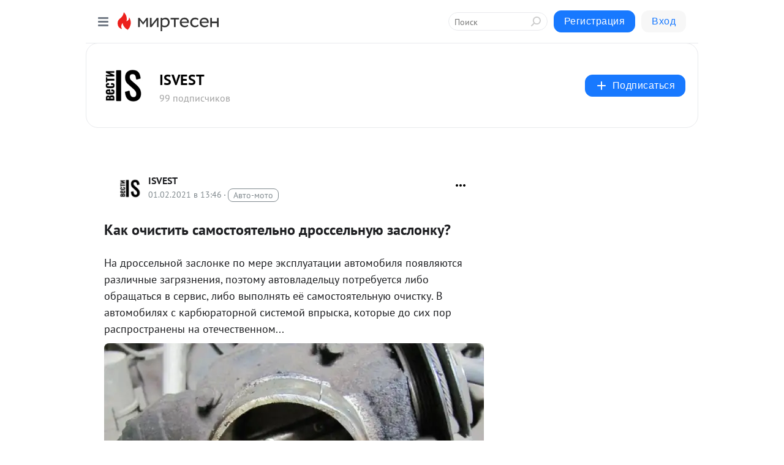

--- FILE ---
content_type: text/html; charset=utf-8
request_url: https://isvest.mirtesen.ru/blog/43313171653/Kak-ochistit-samostoyatelno-drosselnuyu-zaslonku-
body_size: 28722
content:
<!DOCTYPE html>
<html lang="ru" >
<head>
<meta charset="utf-8" />
<meta name="robots" content="all"/>
<script>window.__SM_COUNTER_ID = 45130;</script>
<title data-react-helmet="true">Как очистить самостоятельно дроссельную заслонку? - ISVEST - Медиаплатформа МирТесен</title>
<meta name="viewport" content="width=device-width, initial-scale=1"/>
<meta name="yandex-verification" content="407fbd2d0a304b8e"/>
<meta data-react-helmet="true" name="description" content="На дроссельной заслонке по мере эксплуатации автомобиля появляются различные загрязнения, поэтому автовладельцу потребуется либо обращаться в сервис, либо выполнять её самостоятельную очистку. В автомобилях с карбюраторной системой впрыска, которые до сих пор распространены на отечественном... На - 1 февраля - 43313171653 - Медиаплатформа МирТесен"/><meta data-react-helmet="true" name="keywords" content="одноклассники, однокурсники, соседи, сослуживцы, мир тесен, земляки, старые друзья, география, блоги домов, события вокруг, социальная сеть, карта, дом, работа, web 2.0"/><meta data-react-helmet="true" property="og:image" content="https://r1.mt.ru/r10/photo6C8C/20133529249-0/jpg/bp.jpeg"/><meta data-react-helmet="true" property="og:image:width" content="1200"/><meta data-react-helmet="true" property="og:image:height" content="628"/><meta data-react-helmet="true" property="og:image:alt" content="Как очистить самостоятельно дроссельную заслонку? - ISVEST - Медиаплатформа МирТесен"/><meta data-react-helmet="true" property="twitter:image" content="https://r1.mt.ru/r10/photo6C8C/20133529249-0/jpg/bp.jpeg"/><meta data-react-helmet="true" property="vk:image" content="https://r1.mt.ru/r10/photo6C8C/20133529249-0/jpg/bp.jpeg"/><meta data-react-helmet="true" property="og:description" content="На дроссельной заслонке по мере эксплуатации автомобиля появляются различные загрязнения, поэтому автовладельцу потребуется либо обращаться в сервис, либо выполнять её самостоятельную очистку. В автомобилях с карбюраторной системой впрыска, которые до сих пор распространены на отечественном... На - 1 февраля - 43313171653 - Медиаплатформа МирТесен"/><meta data-react-helmet="true" property="twitter:description" content="На дроссельной заслонке по мере эксплуатации автомобиля появляются различные загрязнения, поэтому автовладельцу потребуется либо обращаться в сервис, либо выполнять её самостоятельную очистку. В автомобилях с карбюраторной системой впрыска, которые до сих пор распространены на отечественном... На - 1 февраля - 43313171653 - Медиаплатформа МирТесен"/><meta data-react-helmet="true" property="og:site_name" content="ISVEST - МирТесен"/><meta data-react-helmet="true" property="og:site" content="ISVEST - МирТесен"/><meta data-react-helmet="true" property="og:type" content="article"/><meta data-react-helmet="true" property="og:url" content="https://auto-tip.ru/kak-ochistit-samostoyatelno-drosselnuju-zaslonku/"/><meta data-react-helmet="true" property="og:title" content="Как очистить самостоятельно дроссельную заслонку? - ISVEST - Медиаплатформа МирТесен"/><meta data-react-helmet="true" property="twitter:card" content="summary_large_image"/><meta data-react-helmet="true" property="twitter:title" content="Как очистить самостоятельно дроссельную заслонку? - ISVEST - Медиаплатформа МирТесен"/><meta data-react-helmet="true" http-equiv="X-UA-Compatible" content="IE=edge"/><meta data-react-helmet="true" name="viewport" content="width=device-width, initial-scale=1"/><meta data-react-helmet="true" name="yandex_direct" content="1"/><meta data-react-helmet="true" name="yandex-verification" content=""/>
<link data-react-helmet="true" rel="image_src" href="https://r1.mt.ru/r10/photo6C8C/20133529249-0/jpg/bp.jpeg"/><link data-react-helmet="true" rel="canonical" href="https://auto-tip.ru/kak-ochistit-samostoyatelno-drosselnuju-zaslonku/"/><link data-react-helmet="true" rel="index" href="https://isvest.mirtesen.ru"/><link data-react-helmet="true" rel="alternate" type="application/atom+xml" title="ISVEST - МирТесен" href="https://isvest.mirtesen.ru/blog/atom"/><link data-react-helmet="true" rel="alternate" type="application/atom+xml" title="ISVEST - МирТесен" href="https://isvest.mirtesen.ru/blog/rss"/><link data-react-helmet="true" rel="icon" href="/favicon.ico" type="image/x-icon" sizes="16x16"/><link data-react-helmet="true" rel="shortcut icon" href="/favicon.ico" type="image/x-icon" sizes="16x16"/>

<link rel="stylesheet" href="https://alpha.mirtesen.ru/assets/modern/bundle.async.390fc67b829a9a691b15.css" media="print" onload="this.media='all'">
<link rel="stylesheet" href="https://alpha.mirtesen.ru/assets/modern/bundle.blog.40ef2de0d009ad6d924a.css" />
</head>
<body >



<div id="root"><div class="app blog-post-page"><div id="layout" class="blog-post-layout"><div id="main-container" class="not-admin"><header id="header"><div class="header-wrapper" style="width:auto"><div class="header-container"><div class="header"><div class="header__navigation"></div></div></div></div></header><div id="three-column-container"><div id="very-left-column" class=""><div class="sticky-wrap" style="left:0"><div class="sticky__content"><div class="left-menu"><div class="left-menu__blog"><div class="left-menu__item left-menu__blog-item"><div class="left-menu__item_title left-menu__item_header">ISVEST</div><a class="left-menu__item_element" href="https://isvest.mirtesen.ru">Главная</a><a class="left-menu__item_element" href="https://isvest.mirtesen.ru/blog">Блог</a><a class="left-menu__item_element" href="https://rent-car.pro/">Автожурнал</a></div><div class="left-menu__item left-menu__blog-item"><div class="left-menu__item_title left-menu__item_header"></div><i class="left-menu__item_delimiter"></i><a class="left-menu__item_element" href="https://isvest.mirtesen.ru/blog/latest">Новые</a><a class="left-menu__item_element" href="https://isvest.mirtesen.ru/blog/interesting">Лучшие</a><a class="left-menu__item_element" href="https://isvest.mirtesen.ru/blog/commented">Обсуждаемые</a><a class="left-menu__item_element" href="https://isvest.mirtesen.ru/comments">Комментарии</a><a class="left-menu__item_element" href="https://isvest.mirtesen.ru/people">Участники сайта</a></div></div><div class="left-menu__item" id="topics-menu"><div class="left-menu__item_title" id="topics-menu-title">Рубрики</div><a class="left-menu__item_element" href="//mirtesen.ru/topic/cooking?utm_medium=from_left_sidebar"><span><img src="//static.mtml.ru/images/topics/cooking.svg" alt="cooking" loading="lazy" width="16" height="16"/></span><span>Кулинария</span></a><a class="left-menu__item_element" href="//mirtesen.ru/topic/family?utm_medium=from_left_sidebar"><span><img src="//static.mtml.ru/images/topics/family.svg" alt="family" loading="lazy" width="16" height="16"/></span><span>Дети и семья</span></a><a class="left-menu__item_element" href="//mirtesen.ru/topic/show?utm_medium=from_left_sidebar"><span><img src="//static.mtml.ru/images/topics/show.svg" alt="show" loading="lazy" width="16" height="16"/></span><span>Шоу-бизнес</span></a><a class="left-menu__item_element" href="//mirtesen.ru/topic/politics?utm_medium=from_left_sidebar"><span><img src="//static.mtml.ru/images/topics/politics.svg" alt="politics" loading="lazy" width="16" height="16"/></span><span>Политика</span></a><a class="left-menu__item_element" href="//mirtesen.ru/topic/health?utm_medium=from_left_sidebar"><span><img src="//static.mtml.ru/images/topics/health.svg" alt="health" loading="lazy" width="16" height="16"/></span><span>Здоровье</span></a><button class="left-menu__item_button">Показать все<svg class="svg-icon"><use href="/images/icons.svg?v=1768784#angle-down"></use></svg></button></div><div class="left-menu__item"><div class="left-menu__item_title left-menu__item_header"><a href="https://mirtesen.ru/" class="left-menu__item_title-anchor">Моя лента</a></div><a href="https://mirtesen.ru/chats" class="left-menu__item_element left-menu__item_element_chat" target="_self"><span><img src="//static.mtml.ru/images/icons_v2/chats.svg" alt="ЧАТЫ" loading="lazy" width="16" height="16"/></span><span id="chats-tooltip">ЧАТЫ</span></a><a href="https://mirtesen.ru/polls" class="left-menu__item_element left-menu__item_element_poll" target="_self"><span><img src="//static.mtml.ru/images/icons_v2/vote.svg" alt="Опросы" loading="lazy" width="28" height="28"/></span><span id="polls-tooltip">Опросы</span></a><a href="https://mirtesen.ru/bloggers" class="left-menu__item_element" target="_self"><span><img src="//static.mtml.ru/images/icons_v2/IconBloggersColor.svg" alt="Блогеры" loading="lazy" width="17" height="17"/></span><span id="bloggers-tooltip">Блогеры</span></a><a href="https://mirtesen.ru/user-posts" class="left-menu__item_element" target="_self"><span><img src="//static.mtml.ru/images/icons_v2/IconUserContent.svg" alt="Глас народа" loading="lazy" width="16" height="16"/></span><span id="user-posts-tooltip">Глас народа</span></a><a href="https://mirtesen.ru/popular/liked" class="left-menu__item_element" target="_self"><span><img src="//static.mtml.ru/images/icons_v2/IconPopularColor.svg" alt="Популярное" loading="lazy" width="13" height="16"/></span><span id="popular-posts-tooltip">Популярное</span></a><a href="https://mirtesen.ru/popular/commented" class="left-menu__item_element" target="_self"><span><img src="//static.mtml.ru/images/icons_v2/IconDiscussColor.svg" alt="Обсуждаемое" loading="lazy" width="14" height="14"/></span><span id="commented-posts-tooltip">Обсуждаемое</span></a></div><div class="left-menu__item" id="common-menu"><a href="https://k41tv.app.link/sidebarlink" class="btn btn-primary btn-primary_left-menu" target="_blank" id="app-tooltip"><svg class="svg"><use href="/images/icons.svg#app-icon"></use></svg><span class="left-menu__item_element-text">Мессенджер МТ</span></a><a href="https://info.mirtesen.ru/about" class="left-menu__item_element" target="_blank"><span><img src="//static.mtml.ru/images/icons_v2/IconAbout.svg" alt="О компании" loading="lazy" width="9" height="14"/></span><span class="left-menu__item_element-text">О компании</span></a><a href="https://info.mirtesen.ru/glagol" class="left-menu__item_element" target="_blank"><span><img src="//static.mtml.ru/images/icons_v2/icon-glagol.svg" alt="О редакции ГлагоL" loading="lazy" width="8" height="13"/></span><span class="left-menu__item_element-text">О редакции ГлагоL</span></a><a href="https://info.mirtesen.ru/news" class="left-menu__item_element" target="_blank"><span><img src="//static.mtml.ru/images/icons_v2/IconNews.svg" alt="Новости" loading="lazy" width="16" height="14"/></span><span class="left-menu__item_element-text">Новости</span></a><a href="https://info.mirtesen.ru/partners" class="left-menu__item_element" target="_blank"><span><img src="//static.mtml.ru/images/icons_v2/IconPartners.svg" alt="Партнерам" loading="lazy" width="16" height="13"/></span><span class="left-menu__item_element-text">Партнерам</span></a><a href="https://info.mirtesen.ru/promo" class="left-menu__item_element" target="_blank"><span><img src="//static.mtml.ru/images/icons_v2/IconAdvertizing.svg" alt="Рекламодателям" loading="lazy" width="17" height="16"/></span><span class="left-menu__item_element-text">Рекламодателям</span></a><a href="https://mirtesen.ru/feedback/report" class="left-menu__item_element" target="_blank"><span><img src="//static.mtml.ru/images/icons_v2/IconFeedback.svg" alt="Обратная связь" loading="lazy" width="16" height="13"/></span><span class="left-menu__item_element-text">Обратная связь</span></a><a href="https://mirtesen.ru/feedback/report/spam" class="left-menu__item_element" target="_blank"><span><img src="//static.mtml.ru/images/icons_v2/IconSpam.svg" alt="Пожаловаться на спам" loading="lazy" width="15" height="14"/></span><span class="left-menu__item_element-text">Пожаловаться на спам</span></a><a href="https://info.mirtesen.ru/agreement" class="left-menu__item_element" target="_blank"><span><img src="//static.mtml.ru/images/icons_v2/IconAgreement.svg" alt="Соглашение" loading="lazy" width="15" height="16"/></span><span class="left-menu__item_element-text">Соглашение</span></a><a href="https://info.mirtesen.ru/recommendation_rules" class="left-menu__item_element" target="_blank"><span><img src="//static.mtml.ru/images/icons_v2/IconAgreement.svg" alt="Рекомендательные технологии" loading="lazy" width="15" height="16"/></span><span class="left-menu__item_element-text">Рекомендательные технологии</span></a></div></div><p class="recommendation-tech">На информационном ресурсе применяются <a href="https://info.mirtesen.ru/recommendation_rules">рекомендательные технологии</a> (информационные технологии предоставления информации на основе сбора, систематизации и анализа сведений, относящихся к предпочтениям пользователей сети &quot;Интернет&quot;, находящихся на территории Российской Федерации)</p><div class="mt-tizer-ad-block"><div class="partner-block-wrapper"><div id="unit_99821"></div></div></div></div></div></div><div id="content-container"><div id="secondary-header" class="secondary-header secondary-header_blog"><div class="secondary-header__middle"><div id="secondary-header-logo" class="secondary-header__logo-outer"><div class="secondary-header__logo-wrap"><a class="userlogo userlogo_xl" href="https://isvest.mirtesen.ru?utm_referrer=mirtesen.ru" title="" target="" data-rjs="2"></a></div></div><div class="secondary-header__title-wrap"><div class="secondary-header__title-subscribers"><h2 class="secondary-header__title"><a class="secondary-header__title-link" href="https://isvest.mirtesen.ru?utm_referrer=mirtesen.ru" style="color:#000" rel="nofollow">ISVEST</a></h2><i class="secondary-header__subscribers">99 подписчиков</i></div></div><div><div id="mt-dropdown-menu" class="mt-dropdown-menu"><button appearance="btn" title="Подписаться" type="button" class="mt-dropdown-menu__btn btn btn-primary"><svg class="svg-icon"><use href="/images/icons.svg?v=1768784#cross"></use></svg>Подписаться</button></div></div></div></div><div class="blog-post-item blog-post-item_tile"><div id="double-column-container"><div id="right-column"><div class="partner-block-wrapper"><div id="unit_103944"></div></div><div class="partner-block-wrapper"><div id="unit_103939"></div></div><div class="right-column-comments right-column-comments_blog"><h3 class="right-column-comments__title">Свежие комментарии</h3><ul class="right-column-comments-list"><li class="right-column-comments-item"><a href="https://mirtesen.ru/people/984481077" class="right-column-comments-item__author"><span class="userlogo userlogo_s" href="" style="background:linear-gradient(hsl(159, 100%, 50%), hsl(189, 80%, 50%))" target="">АД</span><div class="right-column-comments-item__author__info"><i class="right-column-comments-item__author__name" style="color:hsl(174, 70%, 50%)">Александр Данилов</i><i class="right-column-comments-item__pubdate"></i></div></a><div class="right-column-comments-item__post"><span class="right-column-comments-item__post__message">Страна воюет, а она показуху устраивает</span><span class="right-column-comments-item__post__title">Алена Водонаева р...</span></div></li><li class="right-column-comments-item"><a href="https://mirtesen.ru/people/605695246" class="right-column-comments-item__author"><span class="userlogo userlogo_s" href="" title="" target="" data-rjs="2"></span><div class="right-column-comments-item__author__info"><i class="right-column-comments-item__author__name" style="color:hsl(174, 70%, 50%)">Амара Карпова</i><i class="right-column-comments-item__pubdate"></i></div></a><div class="right-column-comments-item__post"><span class="right-column-comments-item__post__message">дурдом 2🤮низкие дешевые шлюхи💩</span><span class="right-column-comments-item__post__title">Алена Водонаева р...</span></div></li><li class="right-column-comments-item"><a href="https://mirtesen.ru/people/167878783" class="right-column-comments-item__author"><span class="userlogo userlogo_s" href="" style="background:linear-gradient(hsl(214, 100%, 50%), hsl(244, 80%, 50%))" target="">ИИ</span><div class="right-column-comments-item__author__info"><i class="right-column-comments-item__author__name" style="color:hsl(229, 70%, 50%)">Иван Иванов</i><i class="right-column-comments-item__pubdate"></i></div></a><div class="right-column-comments-item__post"><span class="right-column-comments-item__post__message">Сосалки хорошие надула.</span><span class="right-column-comments-item__post__title">Алена Водонаева р...</span></div></li></ul></div><div class="partner-block-wrapper"><div id="unit_99810"></div></div><div class="partner-block-wrapper"><div id="unit_95080"></div></div><div class="sticky2" style="top:30px"><div class="partner-block-wrapper"><div id="unit_103947"></div></div></div></div><div id="content-column" class="content-column"><div class="adfox-top"><div class="partner-block-wrapper"><div id="unit_99815"></div></div><div class="partner-block-wrapper"><div id="unit_99815"></div></div></div><article class="blog-post" id="post_43313171653" itemscope="" itemType="http://schema.org/NewsArticle"><meta itemscope="" itemProp="mainEntityOfPage" itemType="https://schema.org/WebPage" itemID="https://auto-tip.ru/kak-ochistit-samostoyatelno-drosselnuju-zaslonku/" content=""/><meta itemProp="datePublished" content="2021-02-01T13:46:03.000Z"/><meta itemProp="dateModified" content="2021-02-01T13:46:03.000Z"/><span itemscope="" itemType="https://schema.org/Organization" itemProp="publisher"><meta itemProp="name" content="ISVEST"/><span itemscope="" itemType="https://schema.org/ImageObject" itemProp="logo"><meta itemProp="url" content="//mtdata.ru/u29/photo63F3/20288040885-0/original.jpeg"/></span></span><meta itemProp="image" content="https://r1.mt.ru/r10/photo6C8C/20133529249-0/jpg/bp.jpeg"/><div class="blog-post__header"><div class="blog-post__author" rel="author"><span class="blog-post__author-avatar"><a class="userlogo" href="//isvest.mirtesen.ru?utm_referrer=mirtesen.ru" title="" target="_self" data-rjs="2"></a></span><div><a class="blog-post__author-name" href="//isvest.mirtesen.ru" target="_blank"><span itemProp="author">ISVEST</span></a><div class="blog-post__info"><div class="blog-post__pubdate"></div><h3 class="blog-post__topic-category-wrapper"><a class="blog-post__topic-category" href="//mirtesen.ru/topic/auto?utm_medium=from_headline_topic_button"><span>Авто-мото</span></a></h3></div></div></div><div><button title="Подписаться" class="btn blog-post__header-subscribe btn-primary">Подписаться</button></div><div id="mt-dropdown-menu" class="mt-dropdown-menu context-dropdown"><button type="button" class="mt-dropdown-menu__btn"><svg class="svg-icon"><use href="/images/icons.svg?v=1768784#more"></use></svg></button></div></div><h1 class="blog-post__title" itemProp="headline">Как очистить самостоятельно дроссельную заслонку?</h1><div class="partner-block-wrapper"><div id="unit_103965"></div></div><div class="blog-post__text" itemProp="articleBody"><div class="ui-rss-text"><p><p>На дроссельной заслонке по мере эксплуатации автомобиля появляются различные загрязнения, поэтому автовладельцу потребуется либо обращаться в сервис, либо выполнять её самостоятельную очистку. В автомобилях с карбюраторной системой впрыска, которые до сих пор распространены на отечественном...</p><figure><img class="POST_IMAGE " src="https://r1.mt.ru/r10/photo6C8C/20133529249-0/jpg/bp.webp"   alt=""width="620"height="auto"loading="lazy"/><figcaption>Как очистить самостоятельно дроссельную заслонку?<div id="unit_101877"><a href="https://smi2.ru/" ></a></div>
<script type="text/javascript" charset="utf-8">
  (function() {
    var sc = document.createElement('script'); sc.type = 'text/javascript'; sc.async = true;
    sc.src = '//smi2.ru/data/js/101877.js'; sc.charset = 'utf-8';
    var s = document.getElementsByTagName('script')[0]; s.parentNode.insertBefore(sc, s);
  }());
</script></figcaption></figure><blockquote> <p>На дроссельной заслонке по мере эксплуатации автомобиля появляются различные загрязнения, поэтому автовладельцу потребуется либо обращаться в сервис, либо выполнять её самостоятельную очистку.</p> </blockquote> <p>В автомобилях с карбюраторной системой впрыска, которые до сих пор распространены на отечественном рынке, имеется специальная дроссельная заслонка, которая по мере эксплуатации машины может засоряться, что приводит к неровной работе двигателя и необходимости восстановление автомобиля. Поговорим поподробнее о том, как же самостоятельно выполнить очистку дроссельной заслонки.</p> <figure><div> <div><figure><img class="POST_IMAGE " src="https://r2.mt.ru/r10/photo6920/20356602098-0/jpg/bp.webp"   alt=""width="620"height="auto"loading="lazy"/><figcaption>Как очистить самостоятельно дроссельную заслонку?</figcaption></figure></div> </div> </figure><p>Дроссельная заслонка — это своего рода клапан, который открывается и закрывается, обеспечивая необходимое поступление в двигатель топливно-воздушной смеси. По мере эксплуатации автомобиля на подвижных элементах заслонки появляются различные загрязнения, что существенно ухудшает правильность работы всего механизма. Обычно такую очистку рекомендуется выполнять раз в 50 000 километров пробега, что полностью исключает какие-либо проблемы в работе системы впрыска.</p> <figure><div> <div><figure><img class="POST_IMAGE " src="https://r2.mt.ru/r10/photoF8C0/20802747796-0/jpg/bp.webp"   alt=""width="620"height="auto"loading="lazy"/><figcaption>Как очистить самостоятельно дроссельную заслонку?</figcaption></figure></div> </div> <figcaption></figcaption></figure><h2>Симптомы неисправностей</h2> <p>Определить поломки клапана можно в том случае, если разобрать дроссель и выполнить его визуальный осмотр.<div id="unit_103966"><a href="https://smi2.ru/" ></a></div>
<script type="text/javascript" charset="utf-8">
  (function() {
    var sc = document.createElement('script'); sc.type = 'text/javascript'; sc.async = true;
    sc.src = '//smi2.ru/data/js/103966.js'; sc.charset = 'utf-8';
    var s = document.getElementsByTagName('script')[0]; s.parentNode.insertBefore(sc, s);
  }());
</script> Однако часто можно определить поломки по косвенным признакам, на основании которых автовладельцы или механики принимают решение о вскрытии двигателя и выполнении его ремонта.</p> <h3>К таким симптомам неисправности относят следующее:</h3> <ol start="1"> <li>двигаясь накатом, машина может глохнуть;</li> <li>начинают плавать обороты;</li> <li>на холостом ходу двигатель работает нестабильно.</li> </ol><p>При наличии загрязнения в заслонке воздушная система, которая управляется электроникой, не может правильно работать, что приводит к обогащению смеси, соответственно увеличивается расход топлива. Поэтому, если вы заметили, что ваша машина начала потреблять больше бензина, чем было раньше, то, вполне возможно, следует выполнить проверку именно дроссельной заслонки.</p> <figure><div> <div><figure><img class="POST_IMAGE " src="https://r.mt.ru/r10/photoA84E/20025820645-0/jpg/bp.webp"   alt=""width="620"height="auto"loading="lazy"/><figcaption>Как очистить самостоятельно дроссельную заслонку?</figcaption></figure></div> </div> <figcaption></figcaption></figure><h2>Очистка дросселя специальной химией</h2> <p>Для очистки дросселя могут использоваться специальные химические составы, которые разъедают такие загрязнения, а их использование не представляет особой сложности. Перед тем как приступать непосредственно к ремонтным работам, необходимо от аккумулятора отсоединить клемму. С заслонки снимают пластиковый хобот, который идёт от корпуса фильтра. Также необходимо будет извлечь дроссельную прокладку, отделяющую этот элемент от коллектора.</p> <p>Далее в заслонку заливают чистящее вещество, которые выдерживают на металлических элементах около 5 минут. За это время все загрязнения и плотный налет будут расщеплены, после чего необходимо аккуратно продуть всю конструкцию воздухом из компрессора. Все детали следует обработать машинным маслом и собрать всю конструкцию в обратном порядке.</p> <figure><div> <div><figure><img class="POST_IMAGE " src="https://r4.mt.ru/r10/photo8AD5/20248893494-0/jpg/bp.webp"   alt=""width="620"height="auto"loading="lazy"/><figcaption>Как очистить самостоятельно дроссельную заслонку?</figcaption></figure></div> </div> <figcaption></figcaption></figure><h2>Регулировка дроссельной заслонки</h2> <p>На отдельных марках машин требуется проводить регулировку дроссельной заслонки, что характерно для тех автомобилей, в которых нет электронного управления этим элементом. Для такой регулировки подключают зажигание и дожидаются сброса всех контрольных ламп. Далее переводят ключ в зажигании в нейтраль, после этого опять включают зажигание и выжидают несколько секунд.</p> <p>Необходимо будет завести двигатель, прогрев мотор приблизительно до 75 градусов. Включают на 10 секунд климат, после чего выключают печку и глушат двигатель. Необходимо будет отрегулировать педаль газа, чтобы мотор отзывался на её нажатие уже в самом начале хода педали.</p> <h3>Подведём итоги</h3> <p>По мере использования автомобиля система впрыска и дроссель начинает загрязняться, на заслонке появляется плотный налет, который предупреждает правильную работу силового агрегата. При желании автовладелец может самостоятельно выполнить очистку дроссельной заслонки, для чего используют специальную химию, приобрести которую можно в большинстве автомагазинов. Такая работа не представляет особой сложности, с ней можно справиться даже с минимальным опытом ремонта авто, не забудьте лишь в последующем провести адаптацию заслонки, что полностью восстановит работу двигателя.</p> <p><a rel="nofollow ugc noreferrer noopener" href="https://zen.yandex.ru/media/cartechnic.ru/kak-ochistit-samostoiatelno-drosselnuiu-zaslonku-5e8ba08f5fdea526818c3231" target="_blank">источник</a></p></p></div><p>&nbsp;</p></div><div id="panda_player" class="panda-player"></div><div class="blog-post__source"><a href="https://isvest.mirtesen.ru/url?e=simple_click&amp;blog_post_id=43313171653&amp;url=WA__P__2FVHLi9Klf__P__2FCizPd31gkfk6ArfXsbgKrTW2lbe6Cs7O4ULxYgXk8jJQ4YUd7t11cp__P__2BwXL1p9emkTeaeGdI3jp77coCb6AVSi34LZc8kjjulq1mSlgQE5hwfWy9lkkAf" target="_blank">Ссылка на первоисточник</a></div><div class="blog-post__subscribe"><p class="blog-post__subscribe-text">Понравилась статья? Подпишитесь на канал, чтобы быть в курсе самых интересных материалов</p><a href="#" class="btn btn-primary">Подписаться</a></div><ul class="mt-horizontal-menu mt-horizontal-menu_list mt-horizontal-menu_multiline-left post-tags"><li><a href="/hashtags/%D0%90%D0%B2%D1%82%D0%BE" class="tag-label-2 tag-label-2_sm"><span>Авто</span></a><meta itemProp="about" content="Авто"/></li></ul><div class="blog-post__footer"><div class="post-controls"><div><div class="post-actions"><div class="post-actions__push"></div></div></div></div></div><span></span></article><nav class="pagination"><ul class="blog-post__pagination"><li><a href="https://isvest.mirtesen.ru/blog/43329542195/Rasprostranyonnyie-oshibki-voditeley-privodyaschie-k-polomkam-ru?utm_referrer=mirtesen.ru"><span class="blog-post__pagination__arrow">←</span>Предыдущая тема</a></li><li class="blog-post__pagination__symbol"> | </li><li><a href="https://isvest.mirtesen.ru/blog/43536244502/Mozhet-li-inspektor-GIBDD-proverit-na-prosrochku-i-ispravnost-og?utm_referrer=mirtesen.ru">Следующая тема<span class="blog-post__pagination__arrow">→</span></a></li></ul></nav><div class="partner-block-wrapper"><div id="unit_103916"></div></div><span></span><div class="adfox-outer blog-post-item__ad-block"><div class="partner-block-wrapper"><div id="unit_99816"></div></div></div></div></div><div class="blog-post-bottom-partners"><div class="partner-block-wrapper"><div id="unit_103941"></div></div><div class="partner-block-wrapper"><div id="unit_95079"></div></div><div class="partner-block-wrapper"><div id="unit_95031"></div></div></div></div></div></div></div><div style="position:fixed;bottom:50px;right:0;cursor:pointer;transition-duration:0.2s;transition-timing-function:linear;transition-delay:0s;z-index:10;display:none"><div id="scroll-top"><div>наверх</div></div></div></div><div></div></div></div>
<div id="messenger-portal" class="messenger-embedded"></div>
<script>window.__PRELOADED_STATE__ = {"blogDomain":{},"promotion":{"popup":{},"activeTab":"platform","sections":{"platform":{"title":"Реклама на Платформе","isMenu":true,"changed":false,"forDevs":true},"settings":{"title":"Настройки рекламы","isMenu":true,"changed":false,"forDevs":true},"item":{"title":"Редактирование объекта","isMenu":false,"changed":false,"forDevs":true},"itemAdd":{"title":"Добавление объекта","isMenu":false,"changed":false,"forDevs":true},"deposit":{"title":"Пополнение баланса","isMenu":false,"changed":false,"forDevs":true},"stats":{"title":"Статистика рекламы","isMenu":true,"changed":false,"forDevs":true}},"changed":{"platform":false,"settings":false,"item":false,"stats":false},"data":{"platform":"","settings":{"currentBalance":0,"spentBalance":0,"groupItem":{"id":null,"status":"STATUS_PENDING","dateStart":null,"dateEnd":null,"fullClicksLimit":null,"dayClicksLimit":null,"clickPrice":null,"utmSource":null,"utmMedium":null,"utmCampaign":null,"targetGeoIds":null,"targetIsMale":null,"targetAgeMin":null,"targetAgeMax":null,"targetTime":null,"title":null,"canChangeStatus":null,"inRotation":false,"fullClicks":0,"dayClicks":0},"blogpostItems":[]},"item":{"id":null,"status":"STATUS_PENDING","dateStart":null,"dateEnd":null,"fullClicksLimit":null,"dayClicksLimit":null,"clickPrice":null,"utmSource":null,"utmMedium":null,"utmCampaign":null,"targetGeoIds":null,"targetIsMale":null,"targetAgeMin":null,"targetAgeMax":null,"targetTime":null,"title":null,"canChangeStatus":null,"inRotation":false,"fullClicks":0,"dayClicks":0},"itemAdd":{"url":null},"deposit":{"value":""},"stats":{"periodFrom":"2025-12-27","periodTo":"2026-01-16"}},"errors":{}},"editComments":{"activeTab":"stats","sections":{"stats":{"title":"Статистика","isMenu":true,"changed":false,"forDevs":true},"settings":{"title":"Настройки","isMenu":true,"changed":false,"forDevs":true}},"changed":{"stats":false,"settings":false},"data":{"stats":{"periodFrom":"2026-01-09","periodTo":"2026-01-16"},"settings":{"applyForCommentsEnabled":0,"commonEnabled":0,"siteEnabled":0,"keyWords":[]}},"errors":{}},"actionVote":{},"header":{"sidebarEnabled":false,"sidebarIsOpen":false},"messageNotifications":{"items":[],"startFrom":0,"nextFrom":0,"hasMoreItems":true,"busy":false},"activityNotifications":{"items":[],"nextFrom":"","hasMoreItems":true,"busy":false},"headerSearch":{"value":"","result":{"people":[],"groups":[],"posts":[]},"isLoading":false,"hasResults":false},"rssEditor":{"editKey":null,"type":"add","loading":{"defaultImage":false},"values":{"maxTextLength":0,"publicationDelay":0,"useFullText":false,"useShortDesctiption":false,"ignoreMediaTags":false,"rssSourceLink":"","autoRefreshImportedThemes":false,"pregTemplateTextSearch":"","pregTemplateTextChange":"","xpathLongText":"","xpathImage":"","showCategory":"","importCategory":"","keepImages":false,"keepLinks":false,"keepIframes":false,"useEmbedCode":false,"useYandexTurbo":false,"addYandexGenreTags":false,"loadingTimout":0,"hideSourceLink":false,"defaultImage":""}},"telegramEditor":{"editKey":null,"type":"add","values":{"username":null,"signature":""}},"auth":{"user":null,"groupPrivileges":{},"viewedTooltips":{}},"authForm":{"isBusy":false,"widgetId":"0","instances":{"0":{"isOpen":false,"activeTab":"login","callAndSmsLimits":{"apiLimits":{"smsAllowed":true,"callAllowed":true,"smsTimeLimitExceededMsg":"","callTimeLimitExceededMsg":""},"timers":{}},"params":{"login":{"phone":"","code":"","mode":"SMS","step":"","errorMap":{}},"loginByEmail":{"email":"","password":"","remember":"on","step":"","errorMap":{}},"registration":{"name":"","lastname":"","email":"","phone":"","code":"","mode":"SMS","step":"","errorMap":{}},"registrationByEmail":{"email":"","name":"","phone":"","code":"","mode":"SMS","step":"","errorMap":{}},"password":{"email":"","errorMap":{}}}}}},"blogModerators":{"staff":[],"popup":{"popupType":null,"userInfo":null},"errors":{},"radioBtnValue":null},"logoEditor":{"image":null,"allowZoomOut":false,"position":{"x":0.5,"y":0.5},"scale":1,"rotate":0,"borderRadius":0,"width":100,"height":100,"border":0,"isEmpty":true,"type":"blog"},"headerBackgroundEditor":{"image":null,"type":"blog","allowZoomOut":false,"position":{"x":0.5,"y":0.5},"scale":1,"rotate":0,"borderRadius":0,"blogHeight":240,"profileHeight":240,"border":0,"isEmpty":true},"titleEditor":{"title":""},"secondaryHeader":{"logoSwitcher":false,"titleSwitcher":false,"backgroundSwitcher":false,"logoEditor":false,"titleEditor":false,"backgroundEditor":false},"blogMenuSettings":{"isChanged":false,"menuItems":[],"currentIndex":null,"menuItem":{},"staticWidgetsToRemove":[],"context":{"add":{"title":"Добавление раздела","saveButton":"Добавить"},"edit":{"title":"Раздел: ","saveButton":"Сохранить","remove":"Удалить раздел"}},"errors":{}},"siteSettings":{},"siteSettingsLeftMenu":{"sitesDropdown":false},"promotionLeftMenu":{},"editCommentsLeftMenu":{},"blogPostList":{"searchValue":"","search":{"results":[],"page":0,"hasMore":true,"isLoading":false},"blogPostList":[],"hasMoreItems":true,"page":1,"title":"","tag":"","period":"","before":"","after":"","status":"","sort":""},"blogPostEditor":{"id":null,"title":"","text":"","inProcess":false,"sign":"","disableComments":false,"tags":[],"tagSuggestions":[],"errors":[],"publishTime":null,"referenceUrl":"","nextBtnUrl":"","pushBtnUrl":"","pushBtnText":"","doFollowLinks":0,"pulse":0,"draft":false,"preloaderVisible":true,"errorMessage":{"isVisible":false,"text":"Произошла ошибка. Попробуйте еще раз или свяжитесь со службой поддержки."},"showPollEditor":false,"pollTab":"default","sentToModeration":false,"foundPolls":[],"foundPollsOffset":0,"hasMorePolls":true,"pollId":null},"actionModifyPostPopup":{"isOpen":false,"popupType":"","id":null,"deletedList":{},"approveList":{}},"rightColumnPosts":[],"rightColumnComments":[{"id":128006985,"text":"Страна воюет, а она показуху устраивает","date":1763817961,"blog_post":{"id":43201847422,"title":"Алена Водонаева решила купить квартиру своему коту","seo_url":"//isvest.mirtesen.ru/blog/43201847422/Alena-Vodonayeva-reshila-kupit-kvartiru-svoemu-kotu?utm_referrer=mirtesen.ru"},"user":{"cover":null,"count_friends":null,"id":984481077,"url":"//mirtesen.ru/people/984481077","display_name":"Александр Данилов","photo_original":null},"images":[],"formattedDates":{"iso":"2025-11-22T13:26:01.000Z","ver1":"22 ноября, 16:26","ver2":"22.11.2025 в 16:26","ver3":"22 нояб., 16:26"}},{"id":127758536,"text":"дурдом 2🤮низкие дешевые шлюхи💩","date":1755498654,"blog_post":{"id":43201847422,"title":"Алена Водонаева решила купить квартиру своему коту","seo_url":"//isvest.mirtesen.ru/blog/43201847422/Alena-Vodonayeva-reshila-kupit-kvartiru-svoemu-kotu?utm_referrer=mirtesen.ru"},"user":{"cover":null,"count_friends":null,"id":605695246,"url":"//mirtesen.ru/people/605695246","display_name":"Амара Карпова","photo_original":"//mtdata.ru/u10/photo96F0/20243703305-0/original.jpeg"},"images":[],"formattedDates":{"iso":"2025-08-18T06:30:54.000Z","ver1":"18 августа, 9:30","ver2":"18.08.2025 в 9:30","ver3":"18 авг., 9:30"}},{"id":127400960,"text":"Сосалки хорошие надула.","date":1745138940,"blog_post":{"id":43201847422,"title":"Алена Водонаева решила купить квартиру своему коту","seo_url":"//isvest.mirtesen.ru/blog/43201847422/Alena-Vodonayeva-reshila-kupit-kvartiru-svoemu-kotu?utm_referrer=mirtesen.ru"},"user":{"cover":null,"count_friends":null,"id":167878783,"url":"//mirtesen.ru/people/167878783","display_name":"Иван Иванов","photo_original":null},"images":[],"formattedDates":{"iso":"2025-04-20T08:49:00.000Z","ver1":"20 апреля, 11:49","ver2":"20.04.2025 в 11:49","ver3":"20 апр., 11:49"}}],"rightColumnGallery":{"total":0,"images":[]},"blogPost":{"id":43313171653,"title":"Как очистить самостоятельно дроссельную заслонку?","url":"//isvest.mirtesen.ru/blog/43313171653?utm_referrer=mirtesen.ru","seo_url":"//isvest.mirtesen.ru/blog/43313171653/Kak-ochistit-samostoyatelno-drosselnuyu-zaslonku-?utm_referrer=mirtesen.ru","canonical_url":"https://auto-tip.ru/kak-ochistit-samostoyatelno-drosselnuju-zaslonku/","created":1612187458,"date":1612187163,"publish_time":null,"status":"STATUS_ACTIVE","isTitleHidden":false,"preview_text":"На дроссельной заслонке по мере эксплуатации автомобиля появляются различные загрязнения, поэтому автовладельцу потребуется либо обращаться в сервис, либо выполнять её самостоятельную очистку. В автомобилях с карбюраторной системой впрыска, которые до сих пор распространены на отечественном... На","comments_count":0,"post_type":"post","likes":{"count":0,"user_likes":0,"can_like":0,"marks_pluses":0,"marks_minuses":0,"user_like_attr":null,"like_attr_ids":[]},"from_id":256766496,"from":{"id":256766496,"display_name":"Владислав Андреевич","url":"//mirtesen.ru/people/256766496","photo_original":"//mtdata.ru/u25/photo3433/20395725105-0/original.jpeg","isAuthenticAccount":false},"group":{"display_name":"ISVEST","url":"//isvest.mirtesen.ru","photo_original":"//mtdata.ru/u29/photo63F3/20288040885-0/original.jpeg","id":30070715970,"canViewBlogPostCreator":false,"showSubscribersAmount":true,"is_subscribed":false,"is_member":false,"is_owner":false,"is_staff":false,"created":1583831734},"attachments":[{"photo":{"id":20133529249,"photo_original":"//mtdata.ru/u10/photo6C8C/20133529249-0/original.jpg#20133529249","title":"1","width":957,"height":733}},{"photo":{"id":20025820645,"photo_original":"//mtdata.ru/u10/photoA84E/20025820645-0/original.jpg#20025820645","title":"1","width":1200,"height":900}},{"photo":{"id":20248893494,"photo_original":"//mtdata.ru/u10/photo8AD5/20248893494-0/original.jpg#20248893494","title":"1","width":900,"height":1200}},{"photo":{"id":20356602098,"photo_original":"//mtdata.ru/u10/photo6920/20356602098-0/original.jpg#20356602098","title":"1","width":1200,"height":900}},{"photo":{"id":20802747796,"photo_original":"//mtdata.ru/u10/photoF8C0/20802747796-0/original.jpg#20802747796","title":"1","width":1200,"height":900}}],"modified":1760042757,"is_draft":false,"is_queued":false,"topic":"auto","tags":["Авто"],"close_comments":false,"marks_count":0,"reposts":0,"recommendations":"[]","foreignPollId":null,"isSlider":null,"padRedirectUrl":"https://mirtesen.ru/url?e=pad_click&pad_page=0&blog_post_id=43313171653&announce=1","editorStatus":"EDITOR_STATUS_NONE","extraData":null,"notificationsCanBeSent":true,"notificationsSent":false,"notificationsWillBeSent":false,"notificationsLimit":4,"text":"\x3cdiv class=\"ui-rss-text\">\x3cp>\x3cp>На дроссельной заслонке по мере эксплуатации автомобиля появляются различные загрязнения, поэтому автовладельцу потребуется либо обращаться в сервис, либо выполнять её самостоятельную очистку. В автомобилях с карбюраторной системой впрыска, которые до сих пор распространены на отечественном...\x3c/p>\x3cfigure>\x3cimg src=\"//mtdata.ru/u10/photo6C8C/20133529249-0/original.jpg#20133529249\" width=\"957\" height=\"733\" />\x3cfigcaption>Как очистить самостоятельно дроссельную заслонку?\x3c/figcaption>\x3c/figure>\x3cblockquote>\n\x3cp>На дроссельной заслонке по мере эксплуатации автомобиля появляются различные загрязнения, поэтому автовладельцу потребуется либо обращаться в сервис, либо выполнять её самостоятельную очистку.\x3c/p>\n\x3c/blockquote>\n\x3cp>В автомобилях с карбюраторной системой впрыска, которые до сих пор распространены на отечественном рынке, имеется специальная дроссельная заслонка, которая по мере эксплуатации машины может засоряться, что приводит к неровной работе двигателя и необходимости восстановление автомобиля. Поговорим поподробнее о том, как же самостоятельно выполнить очистку дроссельной заслонки.\x3c/p>\n\x3cfigure>\x3cdiv>\n\x3cdiv>\x3cfigure>\x3cimg src=\"//mtdata.ru/u10/photo6920/20356602098-0/original.jpg#20356602098\" width=\"1200\" height=\"900\" />\x3cfigcaption>Как очистить самостоятельно дроссельную заслонку?\x3c/figcaption>\x3c/figure>\x3c/div>\n\x3c/div>\n\x3c/figure>\x3cp>Дроссельная заслонка — это своего рода клапан, который открывается и закрывается, обеспечивая необходимое поступление в двигатель топливно-воздушной смеси. По мере эксплуатации автомобиля на подвижных элементах заслонки появляются различные загрязнения, что существенно ухудшает правильность работы всего механизма. Обычно такую очистку рекомендуется выполнять раз в 50 000 километров пробега, что полностью исключает какие-либо проблемы в работе системы впрыска.\x3c/p>\n\x3cfigure>\x3cdiv>\n\x3cdiv>\x3cfigure>\x3cimg src=\"//mtdata.ru/u10/photoF8C0/20802747796-0/original.jpg#20802747796\" width=\"1200\" height=\"900\" />\x3cfigcaption>Как очистить самостоятельно дроссельную заслонку?\x3c/figcaption>\x3c/figure>\x3c/div>\n\x3c/div>\n\x3cfigcaption>\x3c/figcaption>\x3c/figure>\x3ch2>Симптомы неисправностей\x3c/h2>\n\x3cp>Определить поломки клапана можно в том случае, если разобрать дроссель и выполнить его визуальный осмотр. Однако часто можно определить поломки по косвенным признакам, на основании которых автовладельцы или механики принимают решение о вскрытии двигателя и выполнении его ремонта.\x3c/p>\n\x3ch3>К таким симптомам неисправности относят следующее:\x3c/h3>\n\x3col start=\"1\">\n\x3cli>двигаясь накатом, машина может глохнуть;\x3c/li>\n\x3cli>начинают плавать обороты;\x3c/li>\n\x3cli>на холостом ходу двигатель работает нестабильно.\x3c/li>\n\x3c/ol>\x3cp>При наличии загрязнения в заслонке воздушная система, которая управляется электроникой, не может правильно работать, что приводит к обогащению смеси, соответственно увеличивается расход топлива. Поэтому, если вы заметили, что ваша машина начала потреблять больше бензина, чем было раньше, то, вполне возможно, следует выполнить проверку именно дроссельной заслонки.\x3c/p>\n\x3cfigure>\x3cdiv>\n\x3cdiv>\x3cfigure>\x3cimg src=\"//mtdata.ru/u10/photoA84E/20025820645-0/original.jpg#20025820645\" width=\"1200\" height=\"900\" />\x3cfigcaption>Как очистить самостоятельно дроссельную заслонку?\x3c/figcaption>\x3c/figure>\x3c/div>\n\x3c/div>\n\x3cfigcaption>\x3c/figcaption>\x3c/figure>\x3ch2>Очистка дросселя специальной химией\x3c/h2>\n\x3cp>Для очистки дросселя могут использоваться специальные химические составы, которые разъедают такие загрязнения, а их использование не представляет особой сложности. Перед тем как приступать непосредственно к ремонтным работам, необходимо от аккумулятора отсоединить клемму. С заслонки снимают пластиковый хобот, который идёт от корпуса фильтра. Также необходимо будет извлечь дроссельную прокладку, отделяющую этот элемент от коллектора.\x3c/p>\n\x3cp>Далее в заслонку заливают чистящее вещество, которые выдерживают на металлических элементах около 5 минут. За это время все загрязнения и плотный налет будут расщеплены, после чего необходимо аккуратно продуть всю конструкцию воздухом из компрессора. Все детали следует обработать машинным маслом и собрать всю конструкцию в обратном порядке.\x3c/p>\n\x3cfigure>\x3cdiv>\n\x3cdiv>\x3cfigure>\x3cimg src=\"//mtdata.ru/u10/photo8AD5/20248893494-0/original.jpg#20248893494\" width=\"900\" height=\"1200\" />\x3cfigcaption>Как очистить самостоятельно дроссельную заслонку?\x3c/figcaption>\x3c/figure>\x3c/div>\n\x3c/div>\n\x3cfigcaption>\x3c/figcaption>\x3c/figure>\x3ch2>Регулировка дроссельной заслонки\x3c/h2>\n\x3cp>На отдельных марках машин требуется проводить регулировку дроссельной заслонки, что характерно для тех автомобилей, в которых нет электронного управления этим элементом. Для такой регулировки подключают зажигание и дожидаются сброса всех контрольных ламп. Далее переводят ключ в зажигании в нейтраль, после этого опять включают зажигание и выжидают несколько секунд.\x3c/p>\n\x3cp>Необходимо будет завести двигатель, прогрев мотор приблизительно до 75 градусов. Включают на 10 секунд климат, после чего выключают печку и глушат двигатель. Необходимо будет отрегулировать педаль газа, чтобы мотор отзывался на её нажатие уже в самом начале хода педали.\x3c/p>\n\x3ch3>Подведём итоги\x3c/h3>\n\x3cp>По мере использования автомобиля система впрыска и дроссель начинает загрязняться, на заслонке появляется плотный налет, который предупреждает правильную работу силового агрегата. При желании автовладелец может самостоятельно выполнить очистку дроссельной заслонки, для чего используют специальную химию, приобрести которую можно в большинстве автомагазинов. Такая работа не представляет особой сложности, с ней можно справиться даже с минимальным опытом ремонта авто, не забудьте лишь в последующем провести адаптацию заслонки, что полностью восстановит работу двигателя.\x3c/p>\n\x3cp>\x3ca href=\"https://zen.yandex.ru/media/cartechnic.ru/kak-ochistit-samostoiatelno-drosselnuiu-zaslonku-5e8ba08f5fdea526818c3231\" target=\"_blank\" rel=\"nofollow ugc noreferrer noopener\">источник\x3c/a>\x3c/p>\x3c/p>\x3c/div>\x3cp>&nbsp;\x3c/p>","formattedText":"\x3cdiv class=\"ui-rss-text\">\x3cp>\x3cp>На дроссельной заслонке по мере эксплуатации автомобиля появляются различные загрязнения, поэтому автовладельцу потребуется либо обращаться в сервис, либо выполнять её самостоятельную очистку. В автомобилях с карбюраторной системой впрыска, которые до сих пор распространены на отечественном...\x3c/p>\x3cfigure>\x3cimg src=\"//mtdata.ru/u10/photo6C8C/20133529249-0/original.jpg#20133529249\" width=\"957\" height=\"733\" />\x3cfigcaption>Как очистить самостоятельно дроссельную заслонку?\x3c/figcaption>\x3c/figure>\x3cblockquote>\n\x3cp>На дроссельной заслонке по мере эксплуатации автомобиля появляются различные загрязнения, поэтому автовладельцу потребуется либо обращаться в сервис, либо выполнять её самостоятельную очистку.\x3c/p>\n\x3c/blockquote>\n\x3cp>В автомобилях с карбюраторной системой впрыска, которые до сих пор распространены на отечественном рынке, имеется специальная дроссельная заслонка, которая по мере эксплуатации машины может засоряться, что приводит к неровной работе двигателя и необходимости восстановление автомобиля. Поговорим поподробнее о том, как же самостоятельно выполнить очистку дроссельной заслонки.\x3c/p>\n\x3cfigure>\x3cdiv>\n\x3cdiv>\x3cfigure>\x3cimg src=\"//mtdata.ru/u10/photo6920/20356602098-0/original.jpg#20356602098\" width=\"1200\" height=\"900\" />\x3cfigcaption>Как очистить самостоятельно дроссельную заслонку?\x3c/figcaption>\x3c/figure>\x3c/div>\n\x3c/div>\n\x3c/figure>\x3cp>Дроссельная заслонка — это своего рода клапан, который открывается и закрывается, обеспечивая необходимое поступление в двигатель топливно-воздушной смеси. По мере эксплуатации автомобиля на подвижных элементах заслонки появляются различные загрязнения, что существенно ухудшает правильность работы всего механизма. Обычно такую очистку рекомендуется выполнять раз в 50 000 километров пробега, что полностью исключает какие-либо проблемы в работе системы впрыска.\x3c/p>\n\x3cfigure>\x3cdiv>\n\x3cdiv>\x3cfigure>\x3cimg src=\"//mtdata.ru/u10/photoF8C0/20802747796-0/original.jpg#20802747796\" width=\"1200\" height=\"900\" />\x3cfigcaption>Как очистить самостоятельно дроссельную заслонку?\x3c/figcaption>\x3c/figure>\x3c/div>\n\x3c/div>\n\x3cfigcaption>\x3c/figcaption>\x3c/figure>\x3ch2>Симптомы неисправностей\x3c/h2>\n\x3cp>Определить поломки клапана можно в том случае, если разобрать дроссель и выполнить его визуальный осмотр. Однако часто можно определить поломки по косвенным признакам, на основании которых автовладельцы или механики принимают решение о вскрытии двигателя и выполнении его ремонта.\x3c/p>\n\x3ch3>К таким симптомам неисправности относят следующее:\x3c/h3>\n\x3col start=\"1\">\n\x3cli>двигаясь накатом, машина может глохнуть;\x3c/li>\n\x3cli>начинают плавать обороты;\x3c/li>\n\x3cli>на холостом ходу двигатель работает нестабильно.\x3c/li>\n\x3c/ol>\x3cp>При наличии загрязнения в заслонке воздушная система, которая управляется электроникой, не может правильно работать, что приводит к обогащению смеси, соответственно увеличивается расход топлива. Поэтому, если вы заметили, что ваша машина начала потреблять больше бензина, чем было раньше, то, вполне возможно, следует выполнить проверку именно дроссельной заслонки.\x3c/p>\n\x3cfigure>\x3cdiv>\n\x3cdiv>\x3cfigure>\x3cimg src=\"//mtdata.ru/u10/photoA84E/20025820645-0/original.jpg#20025820645\" width=\"1200\" height=\"900\" />\x3cfigcaption>Как очистить самостоятельно дроссельную заслонку?\x3c/figcaption>\x3c/figure>\x3c/div>\n\x3c/div>\n\x3cfigcaption>\x3c/figcaption>\x3c/figure>\x3ch2>Очистка дросселя специальной химией\x3c/h2>\n\x3cp>Для очистки дросселя могут использоваться специальные химические составы, которые разъедают такие загрязнения, а их использование не представляет особой сложности. Перед тем как приступать непосредственно к ремонтным работам, необходимо от аккумулятора отсоединить клемму. С заслонки снимают пластиковый хобот, который идёт от корпуса фильтра. Также необходимо будет извлечь дроссельную прокладку, отделяющую этот элемент от коллектора.\x3c/p>\n\x3cp>Далее в заслонку заливают чистящее вещество, которые выдерживают на металлических элементах около 5 минут. За это время все загрязнения и плотный налет будут расщеплены, после чего необходимо аккуратно продуть всю конструкцию воздухом из компрессора. Все детали следует обработать машинным маслом и собрать всю конструкцию в обратном порядке.\x3c/p>\n\x3cfigure>\x3cdiv>\n\x3cdiv>\x3cfigure>\x3cimg src=\"//mtdata.ru/u10/photo8AD5/20248893494-0/original.jpg#20248893494\" width=\"900\" height=\"1200\" />\x3cfigcaption>Как очистить самостоятельно дроссельную заслонку?\x3c/figcaption>\x3c/figure>\x3c/div>\n\x3c/div>\n\x3cfigcaption>\x3c/figcaption>\x3c/figure>\x3ch2>Регулировка дроссельной заслонки\x3c/h2>\n\x3cp>На отдельных марках машин требуется проводить регулировку дроссельной заслонки, что характерно для тех автомобилей, в которых нет электронного управления этим элементом. Для такой регулировки подключают зажигание и дожидаются сброса всех контрольных ламп. Далее переводят ключ в зажигании в нейтраль, после этого опять включают зажигание и выжидают несколько секунд.\x3c/p>\n\x3cp>Необходимо будет завести двигатель, прогрев мотор приблизительно до 75 градусов. Включают на 10 секунд климат, после чего выключают печку и глушат двигатель. Необходимо будет отрегулировать педаль газа, чтобы мотор отзывался на её нажатие уже в самом начале хода педали.\x3c/p>\n\x3ch3>Подведём итоги\x3c/h3>\n\x3cp>По мере использования автомобиля система впрыска и дроссель начинает загрязняться, на заслонке появляется плотный налет, который предупреждает правильную работу силового агрегата. При желании автовладелец может самостоятельно выполнить очистку дроссельной заслонки, для чего используют специальную химию, приобрести которую можно в большинстве автомагазинов. Такая работа не представляет особой сложности, с ней можно справиться даже с минимальным опытом ремонта авто, не забудьте лишь в последующем провести адаптацию заслонки, что полностью восстановит работу двигателя.\x3c/p>\n\x3cp>\x3ca rel=\"nofollow ugc noreferrer noopener\" href=\"https://zen.yandex.ru/media/cartechnic.ru/kak-ochistit-samostoiatelno-drosselnuiu-zaslonku-5e8ba08f5fdea526818c3231\" target=\"_blank\">источник\x3c/a>\x3c/p>\x3c/p>\x3c/div>\x3cp>&nbsp;\x3c/p>","reference_url":"https://isvest.mirtesen.ru/url?e=simple_click&blog_post_id=43313171653&url=WA__P__2FVHLi9Klf__P__2FCizPd31gkfk6ArfXsbgKrTW2lbe6Cs7O4ULxYgXk8jJQ4YUd7t11cp__P__2BwXL1p9emkTeaeGdI3jp77coCb6AVSi34LZc8kjjulq1mSlgQE5hwfWy9lkkAf","reference_url_original":"https://auto-tip.ru/kak-ochistit-samostoyatelno-drosselnuju-zaslonku/","prevPostUrl":"https://isvest.mirtesen.ru/blog/43536244502/Mozhet-li-inspektor-GIBDD-proverit-na-prosrochku-i-ispravnost-og?utm_referrer=mirtesen.ru","nextPostUrl":"https://isvest.mirtesen.ru/blog/43329542195/Rasprostranyonnyie-oshibki-voditeley-privodyaschie-k-polomkam-ru?utm_referrer=mirtesen.ru","formattedDates":{"iso":"2021-02-01T13:46:03.000Z","ver1":"1 февраля, 16:46","ver2":"01.02.2021 в 16:46","ver3":"1 февр., 16:46"},"images":[{"main":true,"url":"//mtdata.ru/u10/photo6C8C/20133529249-0/original.jpg#20133529249","width":957,"height":733},{"main":true,"url":"//mtdata.ru/u10/photoA84E/20025820645-0/original.jpg#20025820645","width":1200,"height":900},{"main":true,"url":"//mtdata.ru/u10/photo8AD5/20248893494-0/original.jpg#20248893494","width":900,"height":1200},{"main":true,"url":"//mtdata.ru/u10/photo6920/20356602098-0/original.jpg#20356602098","width":1200,"height":900},{"main":true,"url":"//mtdata.ru/u10/photoF8C0/20802747796-0/original.jpg#20802747796","width":1200,"height":900}],"videos":[],"shared_post":null,"mentionedPersons":null,"topicKey":"auto"},"blogMember":{"usedSearch":false,"activeTab":"rating","tabs":{},"staff":{},"search":{}},"aggregator":{"items":[],"page":0,"hasMore":true},"leftMenu":{"listSites":{"mySubscriptions":{"items":[],"total":0,"hideMoreButton":0},"mySites":{"items":[],"total":0,"hideMoreButton":0}},"listFriends":{"hideMoreButton":0,"items":[]},"listTopics":[{"key":"cooking","text":"Кулинария","theme":true},{"key":"family","text":"Дети и семья","theme":true},{"key":"show","text":"Шоу-бизнес","theme":true},{"key":"politics","text":"Политика","theme":true},{"key":"health","text":"Здоровье","theme":true},{"key":"IT","text":"IT","theme":true},{"key":"auto","text":"Авто-мото","theme":true},{"key":"finance","text":"Бизнес и финансы","theme":true},{"key":"animals","text":"В мире животных","theme":true},{"key":"military","text":"Военное дело","theme":true},{"key":"home","text":"Дом/Дача","theme":true},{"key":"entertainment","text":"Игры","theme":true},{"key":"history","text":"История","theme":true},{"key":"cinema","text":"Кино","theme":true},{"key":"beauty","text":"Красота","theme":true},{"key":"culture","text":"Культура","theme":true},{"key":"realty","text":"Недвижимость","theme":true},{"key":"society","text":"Общество","theme":true},{"key":"fishing","text":"Охота и рыбалка","theme":true},{"key":"technology","text":"Прогресс","theme":true},{"key":"career","text":"Работа","theme":true},{"key":"humor","text":"Развлечения","theme":true},{"key":"ad","text":"Реклама","theme":true},{"key":"religion","text":"Религия","theme":true},{"key":"sport","text":"Спорт","theme":true},{"key":"tourism","text":"Туризм","theme":true},{"key":"photo","text":"Фото","theme":true},{"key":"all","text":"Разное","theme":false}],"blogMenu":{"menuItems":[{"url":"https://isvest.mirtesen.ru","tags":"","type":"posts","title":"Главная","width":0,"context":"default","secondary":false,"stop_tags":"","module_type":"GroupsItem","module_title":"Блог","main_widget_id":"GroupsItemdefaultBlogPosts"},{"url":"https://isvest.mirtesen.ru/blog","tags":"","type":"posts","title":"Блог","width":0,"context":"default","secondary":false,"stop_tags":"","module_type":"BlogPosts","module_title":"","main_widget_id":"BlogPostsdefaultBlogPostsContent"},{"url":"https://rent-car.pro/","html":"","tags":"","type":"url","title":"Автожурнал","seo_title":"","stop_tags":"","seo_keywords":"","seo_description":"","secondary":false,"width":0}],"activeItem":null},"profileMenu":{"menuItems":[],"activeItem":null},"url":null,"initialCount":5,"loadCount":10,"isDropdownVisible":false},"actionBlogPostNotify":{"isOpen":false,"id":null,"message":""},"blogCommentPage":{"items":[],"hasMoreItems":true,"page":0,"userStatus":null,"showModal":false,"modalCommentId":null},"groups":{"ratedGroups":[],"page":1,"hasMore":true,"period":"PERIOD_MONTH","order":"ORDER_BY_UNIQUE_VISITORS","searchValue":""},"stat":{"promoBalance":null,"wagesPromoBonuses":null,"wagesTotalBalance":null,"loading":false,"current":{"period":"PERIOD_TODAY","periodFrom":"2025-12-16","periodTo":"2026-01-17","timeframe":"TIMEFRAME_HOURS","timeframeEnabledMask":".*"},"objectId":null,"rows":[],"wages":[],"total":{},"viewsStat":{},"activeStat":"general"},"app":{"ip":"18.220.7.101","scope":"blog","disableAll":false,"disableYandexAnalytics":false,"originalUrl":"/blog/43313171653/Kak-ochistit-samostoyatelno-drosselnuyu-zaslonku-","hideAdBlocks":false,"isModernBrowser":true,"isMobile":false,"req":{"ip":"18.220.7.101","port":80,"userAgent":"Mozilla/5.0 (Macintosh; Intel Mac OS X 10_15_7) AppleWebKit/537.36 (KHTML, like Gecko) Chrome/131.0.0.0 Safari/537.36; ClaudeBot/1.0; +claudebot@anthropic.com)","cookies":{},"headers":{"connection":"upgrade","host":"isvest.mirtesen.ru","x-geoip2-geoname-id":"4509177","x-geoip2-country":"US","x-geoip2-city":"Columbus","x-real-ip":"18.220.7.101","x-forwarded-for":"18.220.7.101","x-forwarded-proto":"https","pragma":"no-cache","cache-control":"no-cache","upgrade-insecure-requests":"1","user-agent":"Mozilla/5.0 (Macintosh; Intel Mac OS X 10_15_7) AppleWebKit/537.36 (KHTML, like Gecko) Chrome/131.0.0.0 Safari/537.36; ClaudeBot/1.0; +claudebot@anthropic.com)","accept":"text/html,application/xhtml+xml,application/xml;q=0.9,image/webp,image/apng,*/*;q=0.8,application/signed-exchange;v=b3;q=0.9","sec-fetch-site":"none","sec-fetch-mode":"navigate","sec-fetch-user":"?1","sec-fetch-dest":"document","accept-encoding":"gzip, deflate, br"},"query":{},"params":{"0":"/Kak-ochistit-samostoyatelno-drosselnuyu-zaslonku-","postId":"43313171653","suffix":"/Kak-ochistit-samostoyatelno-drosselnuyu-zaslonku-"},"browser":{"name":"chrome","version":"131.0.0","os":"Mac OS","type":"browser"},"protocol":"https","host":"isvest.mirtesen.ru","originalUrl":"/blog/43313171653/Kak-ochistit-samostoyatelno-drosselnuyu-zaslonku-","lightApp":false,"mobileApp":false,"deviceType":"desktop","isMobile":false,"specialSource":false},"metrics":{"yandexMetricaAccountId":"60699919","yandexWebmasterCheckingMetatag":"407fbd2d0a304b8e","statMediaId":null},"site":{"id":30070715970,"display_name":"ISVEST","slogan":"Новости и подробности","url":"https://isvest.mirtesen.ru/blog/43313171653/Kak-ochistit-samostoyatelno-drosselnuyu-zaslonku-","photo":"//r.mtdata.ru/r120x-/u29/photo63F3/20288040885-0/original.jpeg#medium","tags":null,"members_count":99,"showSubscribersAmount":true,"is_member":false,"is_subscribed":false,"is_admin":false,"is_owner":false,"is_staff":false,"isBlocked":false,"date_wages_start":"2020-03-24","can_view_members":true,"canComment":false,"canVote":null,"can_join":false,"canAddPostWithoutApprove":false,"canAddPost":false,"canViewBlogPostCreator":false,"canViewContent":true,"smi2SiteId":null,"smi2RightBlock":null,"smi2BottomBlock":null,"smi2BottomBlock2":null,"smi2BottomBlock3":null,"smi2BottomBlock4":null,"smi2BlogPostBlock":null,"hideBanners":false,"hideBottomPad":false,"ramblerTop100CounterId":"7015423","mainDomain":"//isvest.mirtesen.ru"},"siteBuilder":{"rev":"1.01","head":{"meta":["\x3cmeta http-equiv=\"X-UA-Compatible\" content=\"IE=edge\"/>","\x3cmeta name=\"viewport\" content=\"width=device-width, initial-scale=1\"/>","\x3cmeta name=\"yandex_direct\" content=\"1\"/>","\x3cmeta name=\"yandex-verification\" content=\"\"/>"],"title":"Как очистить самостоятельно дроссельную заслонку?"},"layout":{"props":[],"style":[],"elements":[]},"header":{"props":[],"style":[],"elements":[]},"footer":{"props":[],"style":[],"elements":[]},"veryLeftColumn":{"props":[],"style":[],"elements":[]},"veryRightColumn":{"props":[],"style":[],"elements":[]},"mainLogo":{"props":{"image":"//mtdata.ru/u29/photo63F3/20288040885-0/original.jpeg","imageUrl":"https://isvest.mirtesen.ru"},"style":[]},"mainHeader":{"props":{"image":"//mtdata.ru/u14/photo0E90/20633603990-0/original.jpeg","title":"ISVEST","slogan":"Новости и подробности","favicon":"//mtdata.ru/u8/photo63D1/20815135155-0/original.jpeg"},"style":[]},"mainMenu":{"items":[{"url":"https://isvest.mirtesen.ru","tags":"","type":"posts","title":"Главная","width":0,"context":"default","secondary":false,"stop_tags":"","module_type":"GroupsItem","module_title":"Блог","main_widget_id":"GroupsItemdefaultBlogPosts"},{"url":"https://isvest.mirtesen.ru/blog","tags":"","type":"posts","title":"Блог","width":0,"context":"default","secondary":false,"stop_tags":"","module_type":"BlogPosts","module_title":"","main_widget_id":"BlogPostsdefaultBlogPostsContent"},{"url":"https://rent-car.pro/","html":"","tags":"","type":"url","title":"Автожурнал","seo_title":"","stop_tags":"","seo_keywords":"","seo_description":"","secondary":false,"width":0}]},"mainContent":{"props":[],"style":[],"elements":[]},"mainDomain":"isvest.mirtesen.ru","yaMetricsGlobal":{"ver":1,"params":{"id":91685,"type":1,"clickmap":true,"webvisor":false,"trackLinks":true,"userParams":{"interests":"cooking"},"accurateTrackBounce":true},"userParams":{"interests":"cooking"}},"smi2":{"siteId":null,"blockId":82631},"htmlFooter":{"text":null,"enabled":false},"htmlHeader":{"text":null,"enabled":false},"yaMetricsSite":[]},"groupBlogPostsModule":{"allowVoteVislvl":4,"allowContentVislvl":0,"allowCommentVislvl":1,"allowViewCreatorVislvl":-1,"premoderation":0},"page":"blogPost","layout":"BlogPostLayout","postTopic":"auto","meta":{"title":"Как очистить самостоятельно дроссельную заслонку? - ISVEST - Медиаплатформа МирТесен","description":"На дроссельной заслонке по мере эксплуатации автомобиля появляются различные загрязнения, поэтому автовладельцу потребуется либо обращаться в сервис, либо выполнять её самостоятельную очистку. В автомобилях с карбюраторной системой впрыска, которые до сих пор распространены на отечественном... На - 1 февраля - 43313171653  - Медиаплатформа МирТесен","link":"https://auto-tip.ru/kak-ochistit-samostoyatelno-drosselnuju-zaslonku/","image":"//mtdata.ru/u10/photo6C8C/20133529249-0/original.jpg#20133529249","canonical":"https://auto-tip.ru/kak-ochistit-samostoyatelno-drosselnuju-zaslonku/"}},"staticPage":{"title":"","html":""},"blogPostNotifications":{"updatedAt":"","expandOptions":false,"expandList":false,"hasMore":false,"isEmpty":null,"page":0,"list":[],"offset":0},"blogPostNotification":{"show":false,"data":{}},"plainPostEditor":{},"mtPoll":{"poll":[]},"personSettings":{"activeTab":"personal","sections":{"personal":{"title":"Мои данные","isMenu":true,"changed":false},"contacts":{"title":"Контактная информация","isMenu":true,"changed":false},"privacy":{"title":"Приватность и уведомления","isMenu":true,"changed":false},"password":{"title":"Смена пароля","isMenu":true,"changed":false},"siteblacklist":{"title":"Сайты в черном списке","isMenu":true,"changed":false},"peopleblacklist":{"title":"Люди в черном списке","isMenu":true,"changed":false},"confirm":{"title":"Подтвердите свой номер мобильного телефона","isMenu":false,"changed":false}},"data":{"personal":{"userName":"","userSurname":"","userPseudonym":"","userStatus":"","userBirthday":"","userBirthdayMonth":"","userBirthdayYear":"","userGender":"","education":"","familyStatus":"","profession":"","favoriteMusic":"","favoriteFilms":"","favoriteBooks":"","favoriteFood":"","favoriteGames":"","favoriteOther":""},"contacts":{"personEmail":"","addEmail":"","addMessengerICQ":"","addMessengerSkype":"","addMessengerYaOnline":"","addMessengerGooglePlus":"","addMessengerMailAgent":"","addMailSocial":"","addFacebookSocial":"","addVkSocial":"","addOkSocial":"","addMobilePhone":"","addHomePhone":"","addWorkPhone":"","otherInfoInput":"","otherSitesInput":"","socialNetworks":{},"emails":{}},"privacy":{"aboutTodayThemes":true,"aboutFriendsAndNewMessage":true,"aboutComments":true,"aboutPhotos":true,"aboutSites":true,"wasInvited":"","languageSelection":0},"password":{"oldPassword":"","nextPassword":"","nextPasswordRepeat":"","showPassword":false},"confirm":{"phone":"","phoneConfirmCode":"","resending":false,"confirmSmsSent":false},"tools":{"buttonCode":"\x3ca href=\"https://mirtesen.ru/people/me?post=https://mirtesen.ru\" style=\"text-decoration: none; display: inline-block; position: relative; top: 4px;\">\x3cdiv style=\"display: table-cell; vertical-align: middle;\">\x3cimg src=\"https://static.mtml.ru/images/share_button.png\"/>\x3c/div>\x3cb style=\"color: black; font-family: Arial; font-size: 14px; display: table-cell; padding-left: 3px; vertical-align: middle;\">МирТесен\x3c/b>\x3c/a>"},"invitefriends":{"searchInput":""},"siteblacklist":{},"peopleblacklist":{}},"errors":{},"valid":{}},"personPostList":{"posts":[],"nextOffset":0,"hasMoreItems":true,"currentUserPostId":null,"page":0},"personFriends":{"search":"","tab":"friends","inProcess":false,"tabData":{"friends":{"title":"Друзья","url":"/people/[MT_USER_ID]/friends","data":[],"page":1,"hasMore":false,"count":0,"tooltip":"Ваши друзья"},"incoming-requests":{"title":"Входящие","url":"/people/[MT_USER_ID]/friends/incoming-requests","data":[],"page":1,"hasMore":false,"count":0,"tooltip":"Люди хотят добавить вас в друзья"},"outgoing-requests":{"title":"Исходящие","url":"/people/[MT_USER_ID]/friends/outgoing-requests","data":[],"page":1,"hasMore":false,"count":0,"tooltip":"Ваши предложения дружить"},"recommended":{"title":"Рекомендуемые","url":"/people/[MT_USER_ID]/friends/recommended","data":[],"page":1,"hasMore":false,"count":0,"tooltip":"Вы можете знать этих людей"}}},"personPublications":{"publications":[],"page":0,"hasMoreItems":true},"personEvents":{"events":[],"hasMoreItems":true,"page":1},"personProfile":{"profileInfo":{},"friends":[],"sites":[],"photos":[],"videos":[],"popup":{"isOpen":false,"text":"Успешно сохранено","buttonText":"ОК","reload":true,"redirect":false}},"personPrivateMedia":{"items":[],"page":1,"hasMoreItems":false},"personSites":{"page":1,"hasMoreItems":true},"personComments":{"lastMessageId":null,"hasMoreItems":true,"comments":[]},"accountConsolidation":{"accountConsolidation":null},"pad":{"topicKey":null,"filter":"selected"},"platformPostList":{"posts":[],"hasMoreItems":true,"page":0,"sort":"latest"},"platformPost":{"newsPost":[]},"topicPostList":{"topicKey":null,"filter":"selected"},"topicPartnerPost":{"post":null,"isOpen":false},"topicModeration":{"isOpen":false,"isBusy":false,"topic":null,"list":null,"currentBlogPostId":null,"nextEditorStatus":null},"recoveryPassword":{"isEmailSent":false,"emailError":"","inputValue":{"pass1":"","pass2":"","email":""}},"footerCatFish":{"postsScrolled":0},"indexMainAuthorized":{"posts":[],"nonFriendPostIds":[],"hasMore":false,"nextOffset":0,"feedId":null,"activeTab":"main","hiddenPosts":[]},"pollList":{"polls":[],"currentFilter":"new","page":0,"hasMore":true,"recordsOnPage":0,"hiddenPolls":{}},"blogPostRecommended":{"items":[],"hasMoreItems":true,"count":6,"nextOffset":0,"isLoading":false},"voteAction":{},"voteList":{"activeId":null},"blogSubscription":{"30070715970":{"isMember":false,"isSubscribed":false,"isOwner":false,"isBlocked":false}},"popularPostsList":{},"bloggersPostsList":{},"commentatorList":{},"reposterList":{},"userCard":{},"feedback":{"showModal":false,"type":"feedback","category":0,"title":"","email":"","message":"","activeTab":"form","tickets":[],"currentTicket":null,"inProcess":false,"errors":{}},"userFriendship":{},"activitiesList":{"items":[],"nextFrom":"","hasMore":true},"createSitePage":{"domain":"","similarDomains":[],"name":"","tagLine":"","description":"","keywords":"","logo":null,"inProcess":false,"successMessage":{},"errorMessage":{}},"postTiles":{"blogPostBottom":{"posts":[],"posts2":[],"hasMore":true,"page":1,"recordsOnPage":54,"hiddenPosts":[],"topicKey":"auto","filter":"unselected"}},"v2Comments":{},"logoutModal":{"showModal":false,"redirectUrl":""},"pymk":{"recommendedFriends":[]},"topAuthors":{"userList":[],"hasMore":true,"offset":0,"showCount":4},"mtSearch":{"activeTab":"all","searchValue":"","isLoading":false,"tabs":{"all":{"title":"Все","url":"/search"},"people":{"title":"Люди","url":"/search/people"},"groups":{"title":"Каналы","url":"/search/groups"},"posts":{"title":"Публикации","url":"/search/posts"}},"tabData":{"people":{"data":[],"page":1,"hasMore":true},"groups":{"data":[],"page":1,"hasMore":true},"posts":{"data":[],"page":1,"hasMore":true}}},"userInterests":{"topics":[],"tags":[],"interests":{},"activeTab":"selected","inProcess":false,"search":{"isActive":false,"inProcess":false,"results":{"topic":[],"tag":[]}}},"testApi":{"csrJwt":null,"csrJwtButNoRefresh":null,"ssrJwt":null,"loaded":false,"postId":null,"csrLogin":false,"ssrLogin":false},"hashtagPostList":{"loadType":null,"posts":[],"tag":"","tagId":null,"hasMore":true,"offset":0},"reasonsForShowing":{},"channelIndex":{"items":[],"nextOffset":0,"hasMoreItems":true,"currentUserPostId":null,"page":0},"channelPost":{"mainPost":null,"currenPostId":null,"feedPosts":[],"relatedPosts":[],"visiblePosts":[],"currentPostId":null},"richPostEditor":{"id":null,"title":"","text":"","geo":{"status":"auto","tagId":null},"channel":null,"canSelectChannel":false,"canSubmit":false},"videoList":{},"videoOne":{},"videoRecommendations":{},"testDraftJs":{},"channelEditor":{"isMobile":false,"key":0,"isOpen":false,"isReady":true,"inProcess":false,"isDirty":false,"infoDirty":false,"showGeo":false,"header":{"title":""},"info":{"id":null,"name":"","title":"","description":"","isNameAvailable":true,"errors":{},"originalName":"","originalTitle":"","originalDescription":""},"content":{"tags":[],"tagSuggestions":[]},"isDeleteModalOpen":false,"isNoChannelModalOpen":false,"noChannelSource":null,"telegramEdit":{"importKey":null,"name":"","errors":{}},"telegramList":{"imports":[]},"vkList":{"imports":[]},"vkEdit":{"username":"","signature":"","errors":{}},"metrics":{"yandexMetrics":"","liveInternet":"","errors":{}},"geoPosition":{}},"channelCoverEditor":{"isOpen":false},"channelAvatarEditor":{"isOpen":false},"myChannels":{"tab":"subscribedChannels","ownedChannels":[],"subscribedChannels":{"items":[],"nextOffset":0,"hasMore":true},"blacklistedChannels":[]},"channelVeryTopTags":{"showUserModal":false,"showTopicModal":false,"searchResults":[],"geoTags":[],"tags":[],"searchInProccess":false,"headerTags":[],"isReady":false},"mtSearchResults":{"query":"","activeTab":"posts","isLoading":false,"posts":{"results":[],"page":0,"hasMore":true},"geo":{"results":[],"page":0,"hasMore":true},"channels":{"results":[],"page":0,"hasMore":true}},"mtPersonSettings":{"key":0,"isDirty":false,"isOpen":false,"isMobile":false,"isReady":false,"inProcess":false,"header":{"title":"","avatar":null},"info":{"name":"","lastname":"","nickname":"","birthday":null,"sex":null,"description":"","career":"","errors":{}},"auth":{"email":"","phone":"","newPhone":"+","newEmail":"","code":"","errors":{}},"foreignAuth":{"mailru":false,"vk":false,"ok":false},"privacy":{},"password":{"oldPassword":"","newPassword":"","newPasswordRepeat":"","errors":{}}},"veryTopHeader":{"very-top-header":{"searchActive":false},"post-popup-very-top-header":{"searchActive":false}},"postFeed":{"type":null,"items":[],"offset":0,"limit":3,"hasMoreItems":true,"page":0,"params":{}},"channelSubscribeAction":{},"post2Top":{"posts":{}},"geoPosition":{"inProcess":true,"isReady":false,"user":{"osmTag":{},"ip":{}},"post":{"osmTag":{}}},"onboarding":{"topics":[],"selectedTopics":[],"showSwitch":false,"currentTab":null,"geoTab":"user-start"},"mtPersonIndex":{"person":null,"tab":"comments","comments":[],"channels":[],"hasMoreComments":false,"commentOffset":0},"topicPostsPage":{}}</script>
<script>window.v2Topics = [{"key":"accidents","title":"Происшествия","description":null,"color":"#E9EAED","avatar":"/images/topics/accidents.svg","href":"/topic/accidents","subTopics":[{"key":"accidents_and_crashes","title":"Аварии и ДТП","href":"/topic/accidents-and-crashes"},{"key":"accidents_scandals_and_investigations","title":"Скандалы и расследования","href":"/topic/accidents-scandals-and-investigations"},{"key":"catastrophes_and_emergencies","title":"Катастрофы и ЧП","href":"/topic/catastrophes-and-emergencies"},{"key":"celebrity_incidents","title":"Происшествия со знаменитостями","href":"/topic/celebrity-incidents"},{"key":"crime","title":"Криминал и преступления","href":"/topic/crime"},{"key":"cyber_incidents","title":"Кибер-инциденты","href":"/topic/cyber-incidents"},{"key":"fires","title":"Пожары","href":"/topic/fires"},{"key":"fraud","title":"Мошенничество","href":"/topic/fraud"},{"key":"industrial_incidents","title":"Происшествия на производстве","href":"/topic/industrial-incidents"},{"key":"natural_disasters","title":"Стихийные бедствия","href":"/topic/natural-disasters"},{"key":"public_transport_incidents","title":"Инциденты в общественном транспорте","href":"/topic/public-transport-incidents"},{"key":"search_and_rescue_operations","title":"Поисково-спасательные операции","href":"/topic/search-and-rescue-operations"},{"key":"social_media_resonance","title":"Резонанс в соцсетях","href":"/topic/social-media-resonance"}]},{"key":"animals","title":"В мире животных","description":null,"color":"#FCE4D2","avatar":"/images/topics/animals.svg","href":"/topic/animals","subTopics":[{"key":"animal_behavior_and_intelligence","title":"Повадки и интеллект животных","href":"/topic/animal-behavior-and-intelligence"},{"key":"animal_facts","title":"Интересные факты о животных","href":"/topic/animal-facts"},{"key":"animal_nutrition","title":"Питание животных","href":"/topic/animal-nutrition"},{"key":"care_and_maintenance","title":"Уход и содержание","href":"/topic/care-and-maintenance"},{"key":"cats","title":"Кошки","href":"/topic/cats"},{"key":"dogs","title":"Собаки","href":"/topic/dogs"},{"key":"kennels_and_zoos","title":"Питомники и зоопарки","href":"/topic/kennels-and-zoos"},{"key":"pet_grooming_and_style","title":"Груминг и стиль питомцев","href":"/topic/pet-grooming-and-style"},{"key":"pets","title":"Домашние питомцы","href":"/topic/pets"},{"key":"training_and_upbringing","title":"Дрессировка и воспитание","href":"/topic/training-and-upbringing"},{"key":"veterinary","title":"Ветеринария","href":"/topic/veterinary"},{"key":"wildlife","title":"Дикая природа","href":"/topic/wildlife"}]},{"key":"auto","title":"Авто мото","description":null,"color":"#F6D2D2","avatar":"/images/topics/auto.svg","href":"/topic/auto","subTopics":[{"key":"auto_accidents","title":"Аварии","href":"/topic/auto-accidents"},{"key":"car_accessories","title":"Автоаксессуары","href":"/topic/car-accessories"},{"key":"car_market_news","title":"Новинки авторынка","href":"/topic/car-market-news"},{"key":"car_prices","title":"Цены на авто","href":"/topic/car-prices"},{"key":"car_repairs","title":"Ремонт авто","href":"/topic/car-repairs"},{"key":"car_travel","title":"Автопутешествия","href":"/topic/car-travel"},{"key":"driving_tips","title":"Советы по вождению","href":"/topic/driving-tips"},{"key":"electric_and_hybrid_cars","title":"Электромобили и гибриды","href":"/topic/electric-and-hybrid-cars"},{"key":"insurance_and_fines","title":"Страхование и штрафы","href":"/topic/insurance-and-fines"},{"key":"motorcycles_and_bikes","title":"Мотоциклы и мототехника","href":"/topic/motorcycles-and-bikes"},{"key":"off_road","title":"Внедорожье","href":"/topic/off-road"},{"key":"test_drives","title":"Тест-драйвы","href":"/topic/test-drives"},{"key":"tuning","title":"Автотюнинг","href":"/topic/tuning"},{"key":"used_cars","title":"Подержанные автомобили","href":"/topic/used-cars"}]},{"key":"beauty","title":"Красота","description":null,"color":"#FBD6E9","avatar":"/images/topics/beauty.svg","href":"/topic/beauty","subTopics":[{"key":"anti_aging_care","title":"Антивозрастной уход","href":"/topic/anti-aging-care"},{"key":"beauty_news","title":"Новинки красоты","href":"/topic/beauty-news"},{"key":"beauty_skin_care","title":"Уход за кожей","href":"/topic/beauty-skin-care"},{"key":"body_care","title":"Уход за телом","href":"/topic/body-care"},{"key":"cosmetology_procedures","title":"Процедуры косметологии","href":"/topic/cosmetology-procedures"},{"key":"hair_care","title":"Уход за волосами","href":"/topic/hair-care"},{"key":"korean_cosmetics","title":"Корейская косметика","href":"/topic/korean-cosmetics"},{"key":"makeup","title":"Макияж","href":"/topic/makeup"},{"key":"masks_and_serums","title":"Маски сыворотки","href":"/topic/masks-and-serums"},{"key":"mens_care","title":"Мужской уход","href":"/topic/mens-care"},{"key":"natural_cosmetics","title":"Натуральная косметика","href":"/topic/natural-cosmetics"},{"key":"perfumery_and_scents","title":"Парфюмерия и ароматы","href":"/topic/perfumery-and-scents"},{"key":"problem_skin","title":"Проблемная кожа","href":"/topic/problem-skin"},{"key":"sport_and_beauty","title":"Спорт красота","href":"/topic/sport-and-beauty"}]},{"key":"career","title":"Работа","description":null,"color":"#FCE4D2","avatar":"/images/topics/career.svg","href":"/topic/career","subTopics":[{"key":"career_growth","title":"Карьерный рост","href":"/topic/career-growth"},{"key":"career_own_business","title":"Свой бизнес","href":"/topic/career-own-business"},{"key":"corporate_jobs","title":"Работа в компаниях","href":"/topic/corporate-jobs"},{"key":"education_and_courses","title":"Образование и курсы","href":"/topic/education-and-courses"},{"key":"interview_questions","title":"Вопросы на собеседовании","href":"/topic/interview-questions"},{"key":"job_search","title":"Поиск работы","href":"/topic/job-search"},{"key":"labor_law","title":"Трудовое право","href":"/topic/labor-law"},{"key":"motivation_and_productivity","title":"Мотивация и продуктивность","href":"/topic/motivation-and-productivity"},{"key":"professions_overview","title":"Обзор профессий","href":"/topic/professions-overview"},{"key":"remote_work","title":"Удаленная работа","href":"/topic/remote-work"},{"key":"student_vacancies","title":"Студенческие вакансии","href":"/topic/student-vacancies"},{"key":"work_abroad","title":"Работа за границей","href":"/topic/work-abroad"},{"key":"work_relations","title":"Отношения в коллективе","href":"/topic/work-relations"}]},{"key":"cinema","title":"Кино","description":null,"color":"#E9EAED","avatar":"/images/topics/cinema.svg","href":"/topic/cinema","subTopics":[{"key":"actors_and_directors","title":"Актеры и режиссеры","href":"/topic/actors-and-directors"},{"key":"animation_and_cartoons","title":"Анимация мультфильмы","href":"/topic/animation-and-cartoons"},{"key":"book_adaptations","title":"Экранизации книг","href":"/topic/book-adaptations"},{"key":"cinema_classics","title":"Классика кино","href":"/topic/cinema-classics"},{"key":"film_festivals_and_awards","title":"Кинофестивали и награды","href":"/topic/film-festivals-and-awards"},{"key":"filming_process","title":"Съемочный процесс","href":"/topic/filming-process"},{"key":"movies","title":"Фильмы","href":"/topic/movies"},{"key":"national_cinema","title":"Национальное кино","href":"/topic/national-cinema"},{"key":"premieres","title":"Премьеры","href":"/topic/premieres"},{"key":"reviews","title":"Рецензии и обзоры","href":"/topic/reviews"},{"key":"series_and_streaming","title":"Сериалы и стриминги","href":"/topic/series-and-streaming"},{"key":"short_films","title":"Короткометражное кино","href":"/topic/short-films"},{"key":"trailers_and_teasers","title":"Трейлеры и тизеры","href":"/topic/trailers-and-teasers"},{"key":"what_to_watch","title":"Что посмотреть","href":"/topic/what-to-watch"}]},{"key":"cooking","title":"Кулинария","description":null,"color":"#E4EDCE","avatar":"/images/topics/cooking.svg","href":"/topic/cooking","subTopics":[{"key":"baking_cakes","title":"Выпечка торты","href":"/topic/baking-cakes"},{"key":"budget_dishes","title":"Бюджетные блюда","href":"/topic/budget-dishes"},{"key":"child_nutrition","title":"Детское питание","href":"/topic/child-nutrition"},{"key":"cooking_healthy_nutrition","title":"Здоровое питание","href":"/topic/cooking-healthy-nutrition"},{"key":"desserts_sweets","title":"Десерты сладости","href":"/topic/desserts-sweets"},{"key":"drinks_and_cocktails","title":"Напитки коктейли","href":"/topic/drinks-and-cocktails"},{"key":"food_photos","title":"Фото блюд","href":"/topic/food-photos"},{"key":"grills","title":"Мангалы гриль","href":"/topic/grills"},{"key":"kitchen_appliances","title":"Кухонная техника","href":"/topic/kitchen-appliances"},{"key":"master_classes","title":"Мастер классы","href":"/topic/master-classes"},{"key":"national_cuisines","title":"Национальные кухни","href":"/topic/national-cuisines"},{"key":"quick_dishes","title":"Быстрые блюда","href":"/topic/quick-dishes"},{"key":"seasonal_products","title":"Сезонные продукты","href":"/topic/seasonal-products"},{"key":"simple_recipes","title":"Простые рецепты","href":"/topic/simple-recipes"},{"key":"street_food","title":"Уличная еда","href":"/topic/street-food"},{"key":"vegan_recipes","title":"Веганские рецепты","href":"/topic/vegan-recipes"},{"key":"winter_preserves","title":"Заготовки на зиму","href":"/topic/winter-preserves"}]},{"key":"culture","title":"Культура","description":null,"color":"#D1E4FF","avatar":"/images/topics/culture.svg","href":"/topic/culture","subTopics":[{"key":"architecture","title":"Архитектура","href":"/topic/architecture"},{"key":"books","title":"Книги","href":"/topic/books"},{"key":"classical_music","title":"Классическая музыка","href":"/topic/classical-music"},{"key":"digital_art","title":"Цифровое искусство","href":"/topic/digital-art"},{"key":"exhibitions_and_art","title":"Выставки и искусство","href":"/topic/exhibitions-and-art"},{"key":"fashion_and_designers","title":"Мода и дизайнеры","href":"/topic/fashion-and-designers"},{"key":"festivals","title":"Фестивали","href":"/topic/festivals"},{"key":"history_of_art","title":"История искусства","href":"/topic/history-of-art"},{"key":"literary_awards","title":"Литературные премии","href":"/topic/literary-awards"},{"key":"modern_music","title":"Современная музыка","href":"/topic/modern-music"},{"key":"museums","title":"Музеи","href":"/topic/museums"},{"key":"photo_art","title":"Фотоискусство","href":"/topic/photo-art"},{"key":"street_culture","title":"Уличная культура","href":"/topic/street-culture"},{"key":"theaters","title":"Театры","href":"/topic/theaters"}]},{"key":"entertainment","title":"Развлечения","description":null,"color":"#F6D2D2","avatar":"/images/topics/entertainment.svg","href":"/topic/entertainment","subTopics":[{"key":"entertainment_art_and_performances","title":"Искусство и перформансы","href":"/topic/entertainment-art-and-performances"},{"key":"entertainment_celebrities","title":"Знаменитости","href":"/topic/entertainment-celebrities"},{"key":"entertainment_city_leisure","title":"Отдых в городе","href":"/topic/entertainment-city-leisure"},{"key":"entertainment_contests","title":"Конкурсы","href":"/topic/entertainment-contests"},{"key":"entertainment_creative_ideas","title":"Креативные идеи","href":"/topic/entertainment-creative-ideas"},{"key":"entertainment_horoscopes","title":"Гороскопы","href":"/topic/entertainment-horoscopes"},{"key":"entertainment_humor","title":"Юмор","href":"/topic/entertainment-humor"},{"key":"entertainment_jokes_and_anecdotes","title":"Шутки и анекдоты","href":"/topic/entertainment-jokes-and-anecdotes"},{"key":"entertainment_memes","title":"Мемы","href":"/topic/entertainment-memes"},{"key":"entertainment_pranks_and_tricks","title":"Пранки и розыгрыши","href":"/topic/entertainment-pranks-and-tricks"},{"key":"entertainment_riddles_and_puzzles","title":"Загадки и головоломки","href":"/topic/entertainment-riddles-and-puzzles"},{"key":"entertainment_social_media_trends","title":"Тренды соцсетях","href":"/topic/entertainment-social-media-trends"},{"key":"entertainment_tests_and_quizzes","title":"Тесты и викторины","href":"/topic/entertainment-tests-and-quizzes"}]},{"key":"family","title":"Дети и семья","description":null,"color":"#FCE4D2","avatar":"/images/topics/family.svg","href":"/topic/family","subTopics":[{"key":"child_health","title":"Здоровье детей","href":"/topic/child-health"},{"key":"developmental_activities","title":"Развивающие занятия","href":"/topic/developmental-activities"},{"key":"education_and_school","title":"Образование и школа","href":"/topic/education-and-school"},{"key":"family_leisure","title":"Семейный досуг","href":"/topic/family-leisure"},{"key":"family_safety","title":"Безопасность в семье","href":"/topic/family-safety"},{"key":"housing","title":"Жилье","href":"/topic/housing"},{"key":"large_families","title":"Многодетные семьи","href":"/topic/large-families"},{"key":"parenting_methods","title":"Методы воспитания","href":"/topic/parenting-methods"},{"key":"parenting_tips","title":"Советы родителям","href":"/topic/parenting-tips"},{"key":"partner_relationship","title":"Отношение с партнёром","href":"/topic/partner-relationship"},{"key":"pregnancy_and_birth","title":"Беременность и роды","href":"/topic/pregnancy-and-birth"},{"key":"products_for_children","title":"Товары для детей","href":"/topic/products-for-children"},{"key":"special_needs_children","title":"Особенные дети","href":"/topic/special-needs-children"},{"key":"teenagers","title":"Подростковый возраст","href":"/topic/teenagers"},{"key":"travel_with_family","title":"Путешествия с семьёй","href":"/topic/travel-with-family"}]},{"key":"finance","title":"Бизнес финансы","description":null,"color":"#FCE4D2","avatar":"/images/topics/finance.svg","href":"/topic/finance","subTopics":[{"key":"bank_products","title":"Банковские продукты","href":"/topic/bank-products"},{"key":"currency_market","title":"Валютный рынок","href":"/topic/currency-market"},{"key":"economic_news","title":"Экономические новости","href":"/topic/economic-news"},{"key":"finance_own_business","title":"Свой бизнес","href":"/topic/finance-own-business"},{"key":"financial_frauds","title":"Финансовые мошенничества","href":"/topic/financial-frauds"},{"key":"investments_and_stocks","title":"Инвестиции и акции","href":"/topic/investments-and-stocks"},{"key":"microfinance_organizations","title":"Микрофинансовые организации","href":"/topic/microfinance-organizations"},{"key":"pensions_and_savings","title":"Пенсии и накопления","href":"/topic/pensions-and-savings"},{"key":"personal_finance","title":"Личные финансы","href":"/topic/personal-finance"},{"key":"property_insurance","title":"Страхование имущества","href":"/topic/property-insurance"},{"key":"real_estate_purchase","title":"Покупка недвижимости","href":"/topic/real-estate-purchase"},{"key":"stock_market","title":"Фондовый рынок","href":"/topic/stock-market"},{"key":"stock_trading","title":"Биржевой трейдинг","href":"/topic/stock-trading"},{"key":"taxes_and_reporting","title":"Налоги и отчетность","href":"/topic/taxes-and-reporting"}]},{"key":"fishing","title":"Охота и рыбалка","description":null,"color":"#D1E4FF","avatar":"/images/topics/fishing.svg","href":"/topic/fishing","subTopics":[{"key":"equipment_and_gear","title":"Экипировка и снаряжение","href":"/topic/equipment-and-gear"},{"key":"fishing_bases","title":"Рыболовные базы","href":"/topic/fishing-bases"},{"key":"fishing_fishing","title":"Рыбалка","href":"/topic/fishing-fishing"},{"key":"fishing_spots","title":"Места для рыбалки","href":"/topic/fishing-spots"},{"key":"game_cooking","title":"Кулинария добычи","href":"/topic/game-cooking"},{"key":"game_processing","title":"Обработка добычи","href":"/topic/game-processing"},{"key":"hunting","title":"Охота","href":"/topic/hunting"},{"key":"hunting_dogs","title":"Охотничьи собаки","href":"/topic/hunting-dogs"},{"key":"hunting_stories","title":"Охотничьи байки","href":"/topic/hunting-stories"},{"key":"hunting_tips","title":"Советы по охоте","href":"/topic/hunting-tips"},{"key":"legislation_and_licenses","title":"Законодательство лицензии","href":"/topic/legislation-and-licenses"},{"key":"nature_conservation","title":"Сохранение природы","href":"/topic/nature-conservation"},{"key":"underwater_hunting","title":"Подводная охота","href":"/topic/underwater-hunting"}]},{"key":"health","title":"Здоровье","description":null,"color":"#FBD6E9","avatar":"/images/topics/health.svg","href":"/topic/health","subTopics":[{"key":"alternative_medicine","title":"Альтернативная медицина","href":"/topic/alternative-medicine"},{"key":"bad_habits","title":"Вредные привычки","href":"/topic/bad-habits"},{"key":"childrens_health","title":"Детское здоровье","href":"/topic/childrens-health"},{"key":"diets","title":"Диеты","href":"/topic/diets"},{"key":"fitness_and_training","title":"Фитнес и тренировки","href":"/topic/fitness-and-training"},{"key":"health_technology","title":"Технологии","href":"/topic/health-technology"},{"key":"healthy_nutrition","title":"Здоровое питание","href":"/topic/healthy-nutrition"},{"key":"healthy_sleep","title":"Здоровый сон","href":"/topic/healthy-sleep"},{"key":"mens_health","title":"Мужское здоровье","href":"/topic/mens-health"},{"key":"mental_health","title":"Ментальное здоровье","href":"/topic/mental-health"},{"key":"recovery_stories","title":"Истории выздоровления","href":"/topic/recovery-stories"},{"key":"scientific_research","title":"Научные исследования","href":"/topic/scientific-research"},{"key":"skin_care","title":"Уход за кожей","href":"/topic/skin-care"},{"key":"stress_management","title":"Управление стрессом","href":"/topic/stress-management"},{"key":"supplements_and_vitamins","title":"Добавки и витамины","href":"/topic/supplements-and-vitamins"},{"key":"womens_health","title":"Женское здоровье","href":"/topic/womens-health"}]},{"key":"history","title":"История","description":null,"color":"#D1E4FF","avatar":"/images/topics/history.svg","href":"/topic/history","subTopics":[{"key":"alternative_history","title":"Альтернативная история","href":"/topic/alternative-history"},{"key":"ancient_world","title":"Древний мир","href":"/topic/ancient-world"},{"key":"archaeological_discoveries","title":"Археологические открытия","href":"/topic/archaeological-discoveries"},{"key":"contemporary_history","title":"Новейшая история","href":"/topic/contemporary-history"},{"key":"historical_documents","title":"Исторические документы","href":"/topic/historical-documents"},{"key":"historical_figures","title":"Исторические личности","href":"/topic/historical-figures"},{"key":"history_of_america_and_australia","title":"История Америки и Австралии","href":"/topic/history-of-america-and-australia"},{"key":"history_of_arts","title":"История искусств","href":"/topic/history-of-arts"},{"key":"history_of_europe_and_usa","title":"История Европы и США","href":"/topic/history-of-europe-and-usa"},{"key":"history_of_everyday_life","title":"История быта","href":"/topic/history-of-everyday-life"},{"key":"history_of_russia_and_asia","title":"История России и Азии","href":"/topic/history-of-russia-and-asia"},{"key":"history_of_science","title":"История науки","href":"/topic/history-of-science"},{"key":"middle_ages","title":"Средневековье","href":"/topic/middle-ages"},{"key":"military_history","title":"Военная история","href":"/topic/military-history"},{"key":"modern_history","title":"Новая история","href":"/topic/modern-history"}]},{"key":"home","title":"Дом и дача","description":null,"color":"#CCF1DB","avatar":"/images/topics/home.svg","href":"/topic/home","subTopics":[{"key":"construction","title":"Строительство","href":"/topic/construction"},{"key":"country_house_management","title":"Дачное хозяйство","href":"/topic/country-house-management"},{"key":"diy_repairs","title":"Ремонт своими руками","href":"/topic/diy-repairs"},{"key":"electrics","title":"Электрика","href":"/topic/electrics"},{"key":"furniture","title":"Мебель","href":"/topic/furniture"},{"key":"garden_and_vegetable_garden","title":"Сад огород","href":"/topic/garden-and-vegetable-garden"},{"key":"greenhouses","title":"Теплицы и парники","href":"/topic/greenhouses"},{"key":"indoor_plants","title":"Комнатные растения","href":"/topic/indoor-plants"},{"key":"interior_design","title":"Дизайн интерьер","href":"/topic/interior-design"},{"key":"landscape_design","title":"Ландшафтный дизайн","href":"/topic/landscape-design"},{"key":"landscape_improvement","title":"Благоустройство участка","href":"/topic/landscape-improvement"},{"key":"pest_control","title":"Борьба с вредителями","href":"/topic/pest-control"},{"key":"plumbing","title":"Сантехника","href":"/topic/plumbing"},{"key":"smart_home","title":"Умный дом","href":"/topic/smart-home"},{"key":"storage_solutions","title":"Хранение вещей","href":"/topic/storage-solutions"},{"key":"tools_and_equipment","title":"Инструменты и техника","href":"/topic/tools-and-equipment"}]},{"key":"it","title":"IT","description":null,"color":"#E9EAED","avatar":"/images/topics/it.svg","href":"/topic/it","subTopics":[{"key":"artificial_intelligence","title":"Искусственный интеллект","href":"/topic/artificial-intelligence"},{"key":"blockchains_and_crypto","title":"Блокчейны и криптовалюта","href":"/topic/blockchains-and-crypto"},{"key":"cloud_services","title":"Облачные сервисы","href":"/topic/cloud-services"},{"key":"computer_hardware","title":"Компьютерное железо","href":"/topic/computer-hardware"},{"key":"cybersecurity_and_viruses","title":"Кибербезопасность и вирусы","href":"/topic/cybersecurity-and-viruses"},{"key":"gadgets_and_devices","title":"Гаджеты и устройства","href":"/topic/gadgets-and-devices"},{"key":"games_and_tech","title":"Игры и технологии","href":"/topic/games-and-tech"},{"key":"internet","title":"Интернет","href":"/topic/internet"},{"key":"it_business","title":"IT бизнес","href":"/topic/it-business"},{"key":"it_science","title":"Наука IT","href":"/topic/it-science"},{"key":"operating_systems","title":"Операционные системы","href":"/topic/operating-systems"},{"key":"programming_languages","title":"Языки программирования","href":"/topic/programming-languages"},{"key":"smartphones","title":"Смартфоны","href":"/topic/smartphones"},{"key":"social_networks_and_messengers","title":"Соцсети и мессенджеры","href":"/topic/social-networks-and-messengers"},{"key":"tech_news","title":"Новости технологий","href":"/topic/tech-news"},{"key":"useful_programs","title":"Полезные программы","href":"/topic/useful-programs"}]},{"key":"military","title":"Военное дело","description":null,"color":"#E4EDCE","avatar":"/images/topics/military.svg","href":"/topic/military","subTopics":[{"key":"army_news","title":"Новости армии","href":"/topic/army-news"},{"key":"aviation_and_navy","title":"Авиация и флот","href":"/topic/aviation-and-navy"},{"key":"awards_and_medals","title":"Награды и медали","href":"/topic/awards-and-medals"},{"key":"military_medicine","title":"Военная медицина","href":"/topic/military-medicine"},{"key":"military_political_situation","title":"Военно-политическая обстановка","href":"/topic/military-political-situation"},{"key":"military_uniform","title":"Военная форма","href":"/topic/military-uniform"},{"key":"modern_weapons","title":"Современное оружие","href":"/topic/modern-weapons"},{"key":"patriotic_education","title":"Патриотическое воспитание","href":"/topic/patriotic-education"},{"key":"special_forces","title":"Спецназ","href":"/topic/special-forces"},{"key":"strategy_and_tactics","title":"Стратегия и тактика","href":"/topic/strategy-and-tactics"},{"key":"veteran_organizations","title":"Ветеранские организации","href":"/topic/veteran-organizations"},{"key":"war_history","title":"История войн","href":"/topic/war-history"},{"key":"war_movies","title":"Военное кино","href":"/topic/war-movies"},{"key":"wars_of_the_future","title":"Войны будущего","href":"/topic/wars-of-the-future"}]},{"key":"photo","title":"Фото","description":null,"color":"#D1E4FF","avatar":"/images/topics/photo.svg","href":"/topic/photo","subTopics":[{"key":"camera_reviews","title":"Обзоры фототехники","href":"/topic/camera-reviews"},{"key":"film_photography","title":"Пленочная фотография","href":"/topic/film-photography"},{"key":"food_photography","title":"Фото еды","href":"/topic/food-photography"},{"key":"landscape_photography","title":"Пейзажная съемка","href":"/topic/landscape-photography"},{"key":"macro_photography","title":"Макросъемка","href":"/topic/macro-photography"},{"key":"mobile_photography","title":"Мобильная фотография","href":"/topic/mobile-photography"},{"key":"photo_contests_and_exhibitions","title":"Фотоконкурсы и выставки","href":"/topic/photo-contests-and-exhibitions"},{"key":"photo_editing","title":"Обработка фото","href":"/topic/photo-editing"},{"key":"photographers_work","title":"Работы фотографов","href":"/topic/photographers-work"},{"key":"photography_lessons","title":"Уроки фотографии","href":"/topic/photography-lessons"},{"key":"portrait_photography","title":"Портретная съемка","href":"/topic/portrait-photography"},{"key":"street_photography","title":"Уличная фотография","href":"/topic/street-photography"},{"key":"studio_photography","title":"Студийная съемка","href":"/topic/studio-photography"},{"key":"wedding_photography","title":"Свадебная фотография","href":"/topic/wedding-photography"}]},{"key":"politics","title":"Политика","description":null,"color":"#E9EAED","avatar":"/images/topics/politics.svg","href":"/topic/politics","subTopics":[{"key":"domestic_policy","title":"Внутренняя политика","href":"/topic/domestic-policy"},{"key":"economic_policy","title":"Экономическая политика","href":"/topic/economic-policy"},{"key":"elections","title":"Выборы","href":"/topic/elections"},{"key":"foreign_policy","title":"Внешняя политика","href":"/topic/foreign-policy"},{"key":"international_relations","title":"Международные отношения","href":"/topic/international-relations"},{"key":"laws_and_reforms","title":"Законы и реформы","href":"/topic/laws-and-reforms"},{"key":"military_policy","title":"Военная политика","href":"/topic/military-policy"},{"key":"opposition_movements","title":"Оппозиционные движения","href":"/topic/opposition-movements"},{"key":"political_leaders","title":"Политические лидеры","href":"/topic/political-leaders"},{"key":"political_parties","title":"Политические партии","href":"/topic/political-parties"},{"key":"political_science","title":"Политология","href":"/topic/political-science"},{"key":"politics_scandals_and_investigations","title":"Скандалы и расследования","href":"/topic/politics-scandals-and-investigations"},{"key":"regional_policy","title":"Региональная политика","href":"/topic/regional-policy"},{"key":"social_policy","title":"Социальная политика","href":"/topic/social-policy"}]},{"key":"psychology","title":"Психология","description":null,"color":"#FCE4D2","avatar":"/images/topics/psychology.svg","href":"/topic/psychology","subTopics":[{"key":"age_crises","title":"Кризисы возраста","href":"/topic/age-crises"},{"key":"child_psychology","title":"Детская психология","href":"/topic/child-psychology"},{"key":"communication_psychology","title":"Психология общения","href":"/topic/communication-psychology"},{"key":"conflicts_and_solutions","title":"Конфликты и их решение","href":"/topic/conflicts-and-solutions"},{"key":"depression_and_burnout","title":"Депрессия и выгорание","href":"/topic/depression-and-burnout"},{"key":"motivation","title":"Мотивация","href":"/topic/motivation"},{"key":"popular_psychology","title":"Популярная психология","href":"/topic/popular-psychology"},{"key":"psychological_techniques","title":"Психологические приемы","href":"/topic/psychological-techniques"},{"key":"psychologist_consultations","title":"Консультации психологов","href":"/topic/psychologist-consultations"},{"key":"psychology_books","title":"Книги по психологии","href":"/topic/psychology-books"},{"key":"relationships_and_love","title":"Отношения и любовь","href":"/topic/relationships-and-love"},{"key":"self_discovery","title":"Самопознание","href":"/topic/self-discovery"},{"key":"self_esteem_and_confidence","title":"Самооценка и уверенность","href":"/topic/self-esteem-and-confidence"},{"key":"stress_and_anxiety","title":"Стресс и тревожность","href":"/topic/stress-and-anxiety"},{"key":"traumas_and_therapy","title":"Травмы и терапия","href":"/topic/traumas-and-therapy"}]},{"key":"realty","title":"Недвижимость","description":null,"color":"#D1E4FF","avatar":"/images/topics/realty.svg","href":"/topic/realty","subTopics":[{"key":"apartment_purchase","title":"Покупка квартиры","href":"/topic/apartment-purchase"},{"key":"apartment_rent","title":"Аренда квартир","href":"/topic/apartment-rent"},{"key":"commercial_real_estate","title":"Коммерческая недвижимость","href":"/topic/commercial-real-estate"},{"key":"cost_estimation","title":"Оценка стоимости","href":"/topic/cost-estimation"},{"key":"country_real_estate","title":"Загородная недвижимость","href":"/topic/country-real-estate"},{"key":"family_mortgage","title":"Ипотека для семьи","href":"/topic/family-mortgage"},{"key":"housing_trends","title":"Тренды на жильё","href":"/topic/housing-trends"},{"key":"legal_aspects","title":"Юридические аспекты","href":"/topic/legal-aspects"},{"key":"mortgage","title":"Ипотека","href":"/topic/mortgage"},{"key":"new_buildings_and_developers","title":"Новостройки и застройщики","href":"/topic/new-buildings-and-developers"},{"key":"real_estate_market","title":"Рынок недвижимости","href":"/topic/real-estate-market"},{"key":"real_estate_sale","title":"Продажа недвижимости","href":"/topic/real-estate-sale"},{"key":"repairs_and_design","title":"Ремонт и дизайн","href":"/topic/repairs-and-design"},{"key":"replanning","title":"Перепланировка","href":"/topic/replanning"},{"key":"utilities_and_management","title":"ЖКХ и управление","href":"/topic/utilities-and-management"}]},{"key":"religion","title":"Религия","description":null,"color":"#E4DAFF","avatar":"/images/topics/religion.svg","href":"/topic/religion","subTopics":[{"key":"buddhism","title":"Буддизм","href":"/topic/buddhism"},{"key":"catholicism_and_protestantism","title":"Католицизм и протестантизм","href":"/topic/catholicism-and-protestantism"},{"key":"history_of_religions","title":"История религий","href":"/topic/history-of-religions"},{"key":"islam","title":"Ислам","href":"/topic/islam"},{"key":"judaism","title":"Иудаизм","href":"/topic/judaism"},{"key":"orthodoxy_and_holidays","title":"Православие праздники","href":"/topic/orthodoxy-and-holidays"},{"key":"pilgrimage","title":"Паломничество","href":"/topic/pilgrimage"},{"key":"religion_and_science","title":"Религия и наука","href":"/topic/religion-and-science"},{"key":"religion_and_society","title":"Религия и общество","href":"/topic/religion-and-society"},{"key":"religious_figures","title":"Религиозные деятели","href":"/topic/religious-figures"},{"key":"religious_news","title":"Религиозные новости","href":"/topic/religious-news"},{"key":"religious_philosophy","title":"Религиозная философия","href":"/topic/religious-philosophy"},{"key":"rituals_and_ceremonies","title":"Обряды и ритуалы","href":"/topic/rituals-and-ceremonies"},{"key":"sects_and_cults","title":"Секты и культы","href":"/topic/sects-and-cults"}]},{"key":"show","title":"Шоу-бизнес","description":null,"color":"#E4DAFF","avatar":"/images/topics/show.svg","href":"/topic/show","subTopics":[{"key":"foreign_stars","title":"Зарубежные звёзды","href":"/topic/foreign-stars"},{"key":"interviews_with_stars","title":"Интервью со звёздами","href":"/topic/interviews-with-stars"},{"key":"parties","title":"Светские вечеринки","href":"/topic/parties"},{"key":"pregnancy_stars","title":"Беременности звёзды","href":"/topic/pregnancy-stars"},{"key":"romantic_relationships","title":"Романтические отношения","href":"/topic/romantic-relationships"},{"key":"scandalous_revelations","title":"Скандальные откровения","href":"/topic/scandalous-revelations"},{"key":"scandals_and_divorces","title":"Скандалы и разводы","href":"/topic/scandals-and-divorces"},{"key":"star_families","title":"Звёздные семьи","href":"/topic/star-families"},{"key":"star_news","title":"Звёздные новости","href":"/topic/star-news"},{"key":"stars_career","title":"Карьера звёзд","href":"/topic/stars-career"},{"key":"stars_health","title":"Здоровье звёзд","href":"/topic/stars-health"},{"key":"stars_plastic_surgery","title":"Пластика звёзд","href":"/topic/stars-plastic-surgery"},{"key":"star_style","title":"Звёздный стиль","href":"/topic/star-style"}]},{"key":"society","title":"Общество","description":null,"color":"#E9EAED","avatar":"/images/topics/society.svg","href":"/topic/society","subTopics":[{"key":"charity_and_volunteering","title":"Благотворительность и волонтерство","href":"/topic/charity-and-volunteering"},{"key":"culture_and_traditions","title":"Культура и традиции","href":"/topic/culture-and-traditions"},{"key":"demography_and_migration","title":"Демография и миграция","href":"/topic/demography-and-migration"},{"key":"ecology_protection","title":"Защита экологии","href":"/topic/ecology-protection"},{"key":"education_and_science","title":"Образование и наука","href":"/topic/education-and-science"},{"key":"future_of_society","title":"Будущее общества","href":"/topic/future-of-society"},{"key":"gender_issues","title":"Гендерные вопросы","href":"/topic/gender-issues"},{"key":"healthcare_and_medicine","title":"Здравоохранение и медицина","href":"/topic/healthcare-and-medicine"},{"key":"human_rights","title":"Права человека","href":"/topic/human-rights"},{"key":"interethnic_relations","title":"Межнациональные отношения","href":"/topic/interethnic-relations"},{"key":"social_issues","title":"Социальные проблемы","href":"/topic/social-issues"},{"key":"social_ladders","title":"Социальные лифты","href":"/topic/social-ladders"},{"key":"surveys","title":"Соцопросы","href":"/topic/surveys"},{"key":"transport_and_infrastructure","title":"Транспорт и инфраструктура","href":"/topic/transport-and-infrastructure"},{"key":"youth_movements","title":"Молодёжные движения","href":"/topic/youth-movements"}]},{"key":"sport","title":"Спорт","description":null,"color":"#CCF1DB","avatar":"/images/topics/sport.svg","href":"/topic/sport","subTopics":[{"key":"athletics","title":"Легкая атлетика","href":"/topic/athletics"},{"key":"basketball","title":"Баскетбол","href":"/topic/basketball"},{"key":"biathlon","title":"Биатлон","href":"/topic/biathlon"},{"key":"fans","title":"Болельщики","href":"/topic/fans"},{"key":"fitness_and_wellness","title":"Фитнес и ЗОЖ","href":"/topic/fitness-and-wellness"},{"key":"football","title":"Футбол","href":"/topic/football"},{"key":"hockey","title":"Хоккей","href":"/topic/hockey"},{"key":"injuries_and_recovery","title":"Травмы и восстановление","href":"/topic/injuries-and-recovery"},{"key":"martial_arts","title":"Боевые искусства","href":"/topic/martial-arts"},{"key":"motorsport","title":"Автоспорт","href":"/topic/motorsport"},{"key":"olympic_games","title":"Олимпийские игры","href":"/topic/olympic-games"},{"key":"russian_athletes","title":"Российские спортсмены","href":"/topic/russian-athletes"},{"key":"sports_nutrition","title":"Спортивное питание","href":"/topic/sports-nutrition"},{"key":"tennis","title":"Теннис","href":"/topic/tennis"},{"key":"transfers_and_contracts","title":"Трансферы и контракты","href":"/topic/transfers-and-contracts"},{"key":"winter_sports","title":"Зимние виды спорта","href":"/topic/winter-sports"}]},{"key":"technology","title":"Прогресс","description":null,"color":"#E9EAED","avatar":"/images/topics/technology.svg","href":"/topic/technology","subTopics":[{"key":"ai","title":"Искусственный интеллект","href":"/topic/ai"},{"key":"eco_friendly_technologies","title":"Экологичные технологии","href":"/topic/eco-friendly-technologies"},{"key":"energy","title":"Энергетика","href":"/topic/energy"},{"key":"future_medicine","title":"Медицина будущего","href":"/topic/future-medicine"},{"key":"future_professions","title":"Профессии будущего","href":"/topic/future-professions"},{"key":"future_transport","title":"Транспорт будущего","href":"/topic/future-transport"},{"key":"futurology_and_forecasts","title":"Футурология прогнозы","href":"/topic/futurology-and-forecasts"},{"key":"inventions","title":"Изобретения","href":"/topic/inventions"},{"key":"nanotechnology","title":"Нанотехнологии","href":"/topic/nanotechnology"},{"key":"new_technologies","title":"Новые технологии","href":"/topic/new-technologies"},{"key":"progress_impact","title":"Влияние прогресса","href":"/topic/progress-impact"},{"key":"robotics","title":"Робототехника","href":"/topic/robotics"},{"key":"scientific_discoveries","title":"Научные открытия","href":"/topic/scientific-discoveries"},{"key":"space_and_astronomy","title":"Космос и астрономия","href":"/topic/space-and-astronomy"}]},{"key":"tourism","title":"Туризм","description":null,"color":"#D1E4FF","avatar":"/images/topics/tourism.svg","href":"/topic/tourism","subTopics":[{"key":"active_vacation","title":"Активный отдых","href":"/topic/active-vacation"},{"key":"asia","title":"Азия","href":"/topic/asia"},{"key":"beach_vacation","title":"Пляжный отдых","href":"/topic/beach-vacation"},{"key":"budget_travel","title":"Бюджетные путешествия","href":"/topic/budget-travel"},{"key":"domestic_tourism","title":"Внутренний туризм","href":"/topic/domestic-tourism"},{"key":"europe_excursions","title":"Экскурсии в Европе","href":"/topic/europe-excursions"},{"key":"exotic_countries","title":"Экзотические страны","href":"/topic/exotic-countries"},{"key":"flights_and_tickets","title":"Билеты авиаперелёты","href":"/topic/flights-and-tickets"},{"key":"gastronomic_tourism","title":"Гастрономический туризм","href":"/topic/gastronomic-tourism"},{"key":"hotels_and_hostels","title":"Отели хостелы","href":"/topic/hotels-and-hostels"},{"key":"road_trips","title":"Автопутешествия","href":"/topic/road-trips"},{"key":"sea_travel","title":"Морские путешествия","href":"/topic/sea-travel"},{"key":"sightseeing","title":"Достопримечательности","href":"/topic/sightseeing"},{"key":"ski_resorts","title":"Горнолыжные курорты","href":"/topic/ski-resorts"},{"key":"traveler_insurance","title":"Страхование путешественников","href":"/topic/traveler-insurance"},{"key":"usa_canada","title":"США Канада","href":"/topic/usa-canada"},{"key":"visas_and_documents","title":"Визы и документы","href":"/topic/visas-and-documents"}]}]</script>
<script crossorigin="anonymous" src="https://alpha.mirtesen.ru/assets/modern/bundle.runtime.e0bb39b8507147fa3a0a.js"></script>
<script crossorigin="anonymous" src="https://alpha.mirtesen.ru/assets/modern/bundle.packages.c05baad256b7706ee544.js"></script>
<script crossorigin="anonymous" src="https://alpha.mirtesen.ru/assets/modern/bundle.index.85c1476dce755ec4a212.js"></script>


<img class="mt-digitaltarget" src="https://dmg.digitaltarget.ru/1/6688/i/i?i=1768784161845" alt=""/>
<script src="https://player.mt.ru/loadCluster.js?v=9" async></script>
</body>
</html>

--- FILE ---
content_type: application/javascript;charset=UTF-8
request_url: https://exad.smi2.ru/jsapi?action=rtb_news&payload=CAQSJGE0NWU0Yzk3LTc1NDMtNGM5Mi05ZTdmLWEzOWExYjNjMjM2OBpDEKaCtssGIgVydV9SVSoMMTguMjIwLjcuMTAxMAE6JDBkMzg1MzFjLWFlZTUtNDMzMy1iYzllLTVkYjAyMmIzNTAzOSKoAQiAChDQBRqfAU1vemlsbGEvNS4wIChNYWNpbnRvc2g7IEludGVsIE1hYyBPUyBYIDEwXzE1XzcpIEFwcGxlV2ViS2l0LzUzNy4zNiAoS0hUTUwsIGxpa2UgR2Vja28pIENocm9tZS8xMzEuMC4wLjAgU2FmYXJpLzUzNy4zNjsgQ2xhdWRlQm90LzEuMDsgK2NsYXVkZWJvdEBhbnRocm9waWMuY29tKSoRCOSkAxoLbWlydGVzZW4ucnUyvwIKXWh0dHBzOi8vaXN2ZXN0Lm1pcnRlc2VuLnJ1L2Jsb2cvNDMzMTMxNzE2NTMvS2FrLW9jaGlzdGl0LXNhbW9zdG95YXRlbG5vLWRyb3NzZWxudXl1LXphc2xvbmt1LRJFaHR0cHM6Ly9hdXRvLXRpcC5ydS9rYWstb2NoaXN0aXQtc2Ftb3N0b3lhdGVsbm8tZHJvc3NlbG51anUtemFzbG9ua3UvIpYB0JrQsNC6INC-0YfQuNGB0YLQuNGC0Ywg0YHQsNC80L7RgdGC0L7Rj9GC0LXQu9GM0L3QviDQtNGA0L7RgdGB0LXQu9GM0L3Rg9GOINC30LDRgdC70L7QvdC60YM_IC0gSVNWRVNUIC0g0JzQtdC00LjQsNC_0LvQsNGC0YTQvtGA0LzQsCDQnNC40YDQotC10YHQtdC9QhoIhawGEgtzbG90XzEwMzk0MRgaIARAAkisBw
body_size: 71
content:
_jsapi_callbacks_._4({"response_id":"a45e4c97-7543-4c92-9e7f-a39a1b3c2368","blocks":[{"block_id":103941,"tag_id":"slot_103941","items":[],"block_view_uuid":"","strategy_id":14}],"trace":[]});


--- FILE ---
content_type: application/javascript;charset=UTF-8
request_url: https://exad.smi2.ru/jsapi?action=rtb_news&payload=CAESJGYyZTA0MGRjLTFmOTQtNDhkZC05ODg4LWFlNGI2MjdiZjI1NBpDEKaCtssGIgVydV9SVSoMMTguMjIwLjcuMTAxMAE6JDBkMzg1MzFjLWFlZTUtNDMzMy1iYzllLTVkYjAyMmIzNTAzOSKoAQiAChDQBRqfAU1vemlsbGEvNS4wIChNYWNpbnRvc2g7IEludGVsIE1hYyBPUyBYIDEwXzE1XzcpIEFwcGxlV2ViS2l0LzUzNy4zNiAoS0hUTUwsIGxpa2UgR2Vja28pIENocm9tZS8xMzEuMC4wLjAgU2FmYXJpLzUzNy4zNjsgQ2xhdWRlQm90LzEuMDsgK2NsYXVkZWJvdEBhbnRocm9waWMuY29tKSoRCOSkAxoLbWlydGVzZW4ucnUyvwIKXWh0dHBzOi8vaXN2ZXN0Lm1pcnRlc2VuLnJ1L2Jsb2cvNDMzMTMxNzE2NTMvS2FrLW9jaGlzdGl0LXNhbW9zdG95YXRlbG5vLWRyb3NzZWxudXl1LXphc2xvbmt1LRJFaHR0cHM6Ly9hdXRvLXRpcC5ydS9rYWstb2NoaXN0aXQtc2Ftb3N0b3lhdGVsbm8tZHJvc3NlbG51anUtemFzbG9ua3UvIpYB0JrQsNC6INC-0YfQuNGB0YLQuNGC0Ywg0YHQsNC80L7RgdGC0L7Rj9GC0LXQu9GM0L3QviDQtNGA0L7RgdGB0LXQu9GM0L3Rg9GOINC30LDRgdC70L7QvdC60YM_IC0gSVNWRVNUIC0g0JzQtdC00LjQsNC_0LvQsNGC0YTQvtGA0LzQsCDQnNC40YDQotC10YHQtdC9QhoIg6wGEgtzbG90XzEwMzkzORgaIAJAAkisAg
body_size: 72
content:
_jsapi_callbacks_._1({"response_id":"f2e040dc-1f94-48dd-9888-ae4b627bf254","blocks":[{"block_id":103939,"tag_id":"slot_103939","items":[],"block_view_uuid":"","strategy_id":14}],"trace":[]});


--- FILE ---
content_type: application/javascript;charset=UTF-8
request_url: https://exad.smi2.ru/jsapi?action=rtb_news&payload=CAMSJGM4Y2MxODI4LTE5ODctNDc0NS1iMjFiLTcxMzNkNjJmNGE0NxpDEKaCtssGIgVydV9SVSoMMTguMjIwLjcuMTAxMAE6JDBkMzg1MzFjLWFlZTUtNDMzMy1iYzllLTVkYjAyMmIzNTAzOSKoAQiAChDQBRqfAU1vemlsbGEvNS4wIChNYWNpbnRvc2g7IEludGVsIE1hYyBPUyBYIDEwXzE1XzcpIEFwcGxlV2ViS2l0LzUzNy4zNiAoS0hUTUwsIGxpa2UgR2Vja28pIENocm9tZS8xMzEuMC4wLjAgU2FmYXJpLzUzNy4zNjsgQ2xhdWRlQm90LzEuMDsgK2NsYXVkZWJvdEBhbnRocm9waWMuY29tKSoRCOSkAxoLbWlydGVzZW4ucnUyvwIKXWh0dHBzOi8vaXN2ZXN0Lm1pcnRlc2VuLnJ1L2Jsb2cvNDMzMTMxNzE2NTMvS2FrLW9jaGlzdGl0LXNhbW9zdG95YXRlbG5vLWRyb3NzZWxudXl1LXphc2xvbmt1LRJFaHR0cHM6Ly9hdXRvLXRpcC5ydS9rYWstb2NoaXN0aXQtc2Ftb3N0b3lhdGVsbm8tZHJvc3NlbG51anUtemFzbG9ua3UvIpYB0JrQsNC6INC-0YfQuNGB0YLQuNGC0Ywg0YHQsNC80L7RgdGC0L7Rj9GC0LXQu9GM0L3QviDQtNGA0L7RgdGB0LXQu9GM0L3Rg9GOINC30LDRgdC70L7QvdC60YM_IC0gSVNWRVNUIC0g0JzQtdC00LjQsNC_0LvQsNGC0YTQvtGA0LzQsCDQnNC40YDQotC10YHQtdC9QhoIi6wGEgtzbG90XzEwMzk0NxgaIAFAAkisAg
body_size: 72
content:
_jsapi_callbacks_._3({"response_id":"c8cc1828-1987-4745-b21b-7133d62f4a47","blocks":[{"block_id":103947,"tag_id":"slot_103947","items":[],"block_view_uuid":"","strategy_id":14}],"trace":[]});


--- FILE ---
content_type: application/javascript;charset=UTF-8
request_url: https://exad.smi2.ru/jsapi?action=rtb_news&payload=EiQ5MTQ0YTJhNC05NDkyLTQyNGMtODJjOC0yNzE3ZGE5OTU4YjEaQxCmgrbLBiIFcnVfUlUqDDE4LjIyMC43LjEwMTABOiQwZDM4NTMxYy1hZWU1LTQzMzMtYmM5ZS01ZGIwMjJiMzUwMzkiqAEIgAoQ0AUanwFNb3ppbGxhLzUuMCAoTWFjaW50b3NoOyBJbnRlbCBNYWMgT1MgWCAxMF8xNV83KSBBcHBsZVdlYktpdC81MzcuMzYgKEtIVE1MLCBsaWtlIEdlY2tvKSBDaHJvbWUvMTMxLjAuMC4wIFNhZmFyaS81MzcuMzY7IENsYXVkZUJvdC8xLjA7ICtjbGF1ZGVib3RAYW50aHJvcGljLmNvbSkqEQjkpAMaC21pcnRlc2VuLnJ1Mr8CCl1odHRwczovL2lzdmVzdC5taXJ0ZXNlbi5ydS9ibG9nLzQzMzEzMTcxNjUzL0thay1vY2hpc3RpdC1zYW1vc3RveWF0ZWxuby1kcm9zc2VsbnV5dS16YXNsb25rdS0SRWh0dHBzOi8vYXV0by10aXAucnUva2FrLW9jaGlzdGl0LXNhbW9zdG95YXRlbG5vLWRyb3NzZWxudWp1LXphc2xvbmt1LyKWAdCa0LDQuiDQvtGH0LjRgdGC0LjRgtGMINGB0LDQvNC-0YHRgtC-0Y_RgtC10LvRjNC90L4g0LTRgNC-0YHRgdC10LvRjNC90YPRjiDQt9Cw0YHQu9C-0L3QutGDPyAtIElTVkVTVCAtINCc0LXQtNC40LDQv9C70LDRgtGE0L7RgNC80LAg0JzQuNGA0KLQtdGB0LXQvUIaCPWbBhILc2xvdF8xMDE4NzcYGiACQAJI7AQ
body_size: 71
content:
_jsapi_callbacks_._0({"response_id":"9144a2a4-9492-424c-82c8-2717da9958b1","blocks":[{"block_id":101877,"tag_id":"slot_101877","items":[],"block_view_uuid":"","strategy_id":14}],"trace":[]});


--- FILE ---
content_type: application/javascript;charset=UTF-8
request_url: https://exad.smi2.ru/jsapi?action=rtb_news&payload=CAISJGRhYjdhMTA2LTM5MDYtNDI4OS1iZDYxLTdiMWJiMjVmZWRlYxpDEKaCtssGIgVydV9SVSoMMTguMjIwLjcuMTAxMAE6JDBkMzg1MzFjLWFlZTUtNDMzMy1iYzllLTVkYjAyMmIzNTAzOSKoAQiAChDQBRqfAU1vemlsbGEvNS4wIChNYWNpbnRvc2g7IEludGVsIE1hYyBPUyBYIDEwXzE1XzcpIEFwcGxlV2ViS2l0LzUzNy4zNiAoS0hUTUwsIGxpa2UgR2Vja28pIENocm9tZS8xMzEuMC4wLjAgU2FmYXJpLzUzNy4zNjsgQ2xhdWRlQm90LzEuMDsgK2NsYXVkZWJvdEBhbnRocm9waWMuY29tKSoRCOSkAxoLbWlydGVzZW4ucnUyvwIKXWh0dHBzOi8vaXN2ZXN0Lm1pcnRlc2VuLnJ1L2Jsb2cvNDMzMTMxNzE2NTMvS2FrLW9jaGlzdGl0LXNhbW9zdG95YXRlbG5vLWRyb3NzZWxudXl1LXphc2xvbmt1LRJFaHR0cHM6Ly9hdXRvLXRpcC5ydS9rYWstb2NoaXN0aXQtc2Ftb3N0b3lhdGVsbm8tZHJvc3NlbG51anUtemFzbG9ua3UvIpYB0JrQsNC6INC-0YfQuNGB0YLQuNGC0Ywg0YHQsNC80L7RgdGC0L7Rj9GC0LXQu9GM0L3QviDQtNGA0L7RgdGB0LXQu9GM0L3Rg9GOINC30LDRgdC70L7QvdC60YM_IC0gSVNWRVNUIC0g0JzQtdC00LjQsNC_0LvQsNGC0YTQvtGA0LzQsCDQnNC40YDQotC10YHQtdC9QhoIiKwGEgtzbG90XzEwMzk0NBgaIAFAAkisAg
body_size: 72
content:
_jsapi_callbacks_._2({"response_id":"dab7a106-3906-4289-bd61-7b1bb25fedec","blocks":[{"block_id":103944,"tag_id":"slot_103944","items":[],"block_view_uuid":"","strategy_id":14}],"trace":[]});


--- FILE ---
content_type: application/javascript;charset=utf-8
request_url: https://smi2.ru/data/js/103939.js
body_size: 3150
content:
window['jsapi_rtb_ctx'] = 'EiBhMDcwNDkyYWNmZDY4OWI4ZTk1YzM1OGViZDBkZjczYxodEKaCtssGIgVydV9SVSoMMTguMjIwLjcuMTAxMAEqEQjkpAMaC21pcnRlc2VuLnJ1';function _jsload(src){var sc=document.createElement("script");sc.type="text/javascript";sc.async=true;sc.src=src;var s=document.getElementsByTagName("script")[0];s.parentNode.insertBefore(sc,s);};(function(){document.getElementById("unit_103939").innerHTML="<style>.unit-103939-final-callback { max-width: 300px; height: 6000px; margin: 0 auto; } .container-103939-player {} .container-103939 .jsapi-vast-player, .container-103939 .jsapi-media-player { /* max-width: 300px; */ height: 600px; margin: auto; overflow: hidden; } .container-103939 .jsapi-media-logo-top { padding: 0; } /* zen reset */ .container-103939.container-103939-native .left-button, .container-103939.container-103939-native .right-button { display: none; } .container-103939.container-103939-native .zen-container { overflow: initial; height: 100%; } .container-103939.container-103939-native .list-container { -webkit-box-sizing: content-box; box-sizing: content-box; white-space: normal; overflow: initial; height: 100%; width: auto; display: -webkit-box; display: -ms-flexbox; display: flex; -webkit-box-orient: vertical; -webkit-box-direction: normal; -ms-flex-direction: column; flex-direction: column; margin: 0 -5px; } .container-103939.container-103939-native .list-container-item { height: auto; margin-right: 0; border-radius: 0; overflow: initial; height: 100%; padding: 0 5px; } /* native */ .container-103939-native { max-width: 300px; height: 600px; margin: auto; position: relative; font-family: Arial, sans-serif; } .container-103939-native .container-103939__header { max-height: 18px; margin-bottom: 12px; display: -webkit-box; display: -ms-flexbox; display: flex; -webkit-box-pack: justify; -ms-flex-pack: justify; justify-content: space-between; position: absolute; left: 4px; top: 4px; z-index: 1; } .container-103939-native .container-103939__header-text { font-family: blockacregular, sans-serif; font-size: 16px; line-height: 18px; color: #202020; display: none; } .container-103939-native .container-103939__header-logo { display: inline-block; vertical-align: top; height: 18px !important; width: auto; display: none; } .container-103939-native .container-103939__header-logo-link { display: none; } .container-103939-native .container-103939__space { -webkit-box-flex: 1; -ms-flex-positive: 1; flex-grow: 1; } .container-103939-native .container-103939__ad-label { position: absolute; top: 4px; left: 4px; } .container-103939-native .container-103939__ad-link { display: inline-block; vertical-align: top; font-family: Arial, sans-serif; font-size: 8px; line-height: 12px; font-weight: normal; color: #fff !important; text-decoration: none !important; background: rgba(0, 0, 0, .3); padding: 0 4px; text-transform: uppercase; letter-spacing: .4px; will-change: opacity; border-radius: 6px; } .container-103939-native .container-103939__ad-link:hover { opacity: .8; } .container-103939-native .list-container-item { display: inline-block; vertical-align: top; width: 100% !important; -webkit-box-sizing: border-box; box-sizing: border-box; margin-bottom: 10px; } .container-103939-native .list-container-item:last-child {} .container-103939-native .list-container-item>div { height: 100%; -webkit-box-shadow: 0 0 15px rgba(0, 0, 0, .2); box-shadow: 0 0 15px rgba(0, 0, 0, .2); position: relative; } .container-103939-native .container-103939__link { display: -webkit-box; display: -ms-flexbox; display: flex; -webkit-box-orient: vertical; -webkit-box-direction: normal; -ms-flex-direction: column; flex-direction: column; height: 100%; margin: 0; padding: 0; text-decoration: none; overflow: hidden; } .container-103939-native .container-103939__img-wrap { width: 100%; min-height: 100px; position: relative; -webkit-box-flex: 1; -ms-flex-positive: 1; flex-grow: 1; } .container-103939-native .container-103939__img { display: block; border: none; position: absolute; top: 0px; left: 0px; right: 0px; bottom: 0px; background-repeat: no-repeat; background-position: center center; background-size: cover; } .container-103939-native .container-103939__text { display: -webkit-box; display: -ms-flexbox; display: flex; -webkit-box-orient: vertical; -webkit-box-direction: normal; -ms-flex-direction: column; flex-direction: column; padding: 8px; } .container-103939-native .container-103939__source { display: none; } .container-103939-native .container-103939__logo { width: 16px; height: 16px; float: left; margin-right: 6px; } .container-103939-native .container-103939__domain { font-size: 12px; line-height: 16px; color: #464646; word-break: break-word; } .container-103939-native .container-103939__title { font-family: Arial, Helvetica, sans-serif; font-size: 18px; line-height: 22px; color: #000; font-weight: bold; text-align: left; word-wrap: break-word; overflow: hidden; max-height: 88px; display: -webkit-box; -webkit-line-clamp: 4; -webkit-box-orient: vertical; margin-bottom: 5px; } .container-103939-native .container-103939__title:hover {} .container-103939__text-space { -webkit-box-flex: 1; -ms-flex-positive: 1; flex-grow: 1; } .container-103939-native .container-103939__more { font-size: 14px; line-height: 30px; color: #fff; background-color: #3D7BF4; border-radius: 4px; text-align: center; } .container-103939-native .hidden { display: none; }</style>";var cb=function(){var clickTracking = "";/* deprecated */ var adLabel = {"link":"https://smi2.ru/newdata/adinfo?ad=0&bl=103939&nvuuid=81009658-2600-036e-6900-00516d0001d8&rnd=1373132910"};var unitElement = JsAPI.Dom.getElement('unit_103939'); unitElement.removeAttribute('id'); var a = unitElement.querySelector('a'); if (a) unitElement.removeChild(a); unitElement.classList.add('unit-103939'); var parentElement, headerContainer; JsAPI.Dom.appendChild(unitElement, parentElement = JsAPI.Dom.createDom('div', 'container-103939')); function item_content_renderer(parent, model, index) { var url = model['url']; var image = model['image']; var logo = model['logo']; var domain = model['domain']; var title = model['title']; var adLabel = model['ad_label']; var el; JsAPI.Dom.appendChild(parent, el = JsAPI.Dom.createDom('div', undefined, [ JsAPI.Dom.createDom('a', { 'class': 'container-103939__link', 'href': url, 'target': '_blank', 'rel': 'noopener noreferrer nofollow' }, [ JsAPI.Dom.createDom('div', 'container-103939__img-wrap', JsAPI.Dom.createDom('div', { 'class': 'container-103939__img', 'style': 'background-image: url(' + image + ')' })), JsAPI.Dom.createDom('div', 'container-103939__text', [ JsAPI.Dom.createDom('div', 'container-103939__source', [ JsAPI.Dom.createDom('img', { 'class': logo ? 'container-103939__logo' : 'hidden', 'src': logo }), JsAPI.Dom.createDom('div', 'container-103939__domain', domain) ]), JsAPI.Dom.createDom('div', 'container-103939__title', title), JsAPI.Dom.createDom('div', 'container-103939__text-space'), JsAPI.Dom.createDom('div', 'container-103939__more', 'Подробнее') ]) ]) ])); /* Добавление рекламной метки */ var adLabelElem; JsAPI.Dom.appendChild(el, adLabelElem = JsAPI.Dom.createDom('div', 'container-103939__ad-label')); try { if (adLabel) { var adLinkElem = JsAPI.Dom.createDom('a', { 'class': 'container-103939__ad-link', 'href': adLabel.link, 'target': '_blank', 'rel': 'noopener noreferrer nofollow' }, 'Реклама'); adLinkElem.addEventListener('click', function(event) { event.stopPropagation(); }); JsAPI.Dom.appendChild(adLabelElem, adLinkElem); } } catch (error) {} }; function callBack(eventType, vastObj) { } function emptyContent() {} function playerHaveContent() { parentElement.classList.add('container-103939-player'); } function nativeHaveContent() { parentElement.classList.remove('container-103939-player'); parentElement.classList.add('container-103939-native'); } function nativeBeforeRender() { } function end_callback() { function isScriptLoadedToHead(src) { var scripts = document.head.querySelectorAll('script'); for (var index = 0; index < scripts.length; index++) { var loadedScriptSrc = scripts[index].src; if (loadedScriptSrc == src) { return true; } else { return false; } } } function loadScriptToHead(src) { var script = document.createElement('script'); script.type = 'text/javascript'; script.async = true; script.src = src; document.head.appendChild(script); } function yandexRender() { window.yaContextCb = window.yaContextCb || []; var yandexHeadScript = 'https://yandex.ru/ads/system/context.js'; if (!isScriptLoadedToHead(yandexHeadScript)) { loadScriptToHead(yandexHeadScript); } JsAPI.Dom.appendChild(unitElement, JsAPI.Dom.createDom('div', { 'id': 'yandex_rtb_R-A-91685-299' })); window.yaContextCb.push(() => { Ya.Context.AdvManager.render({ "blockId": "R-A-91685-299", "renderTo": "yandex_rtb_R-A-91685-299" }) }); } parentElement.remove(); unitElement.classList.add('unit-103939-final-callback'); yandexRender(); } JsAPI.Ui.ExAd({ 'block_id': 103939, 'parent_element': parentElement, 'end_callback': end_callback, 'preset_player': { 'use_blur': true, 'callback': { 'empty_content': emptyContent, 'have_content': playerHaveContent, 'volumechange': callBack, }, }, 'preset_native': { 'page_size': 2, 'max_page_count': 1, 'item_content_renderer': item_content_renderer, 'callback': { 'before_render': nativeBeforeRender, 'have_content': nativeHaveContent, 'empty_content': emptyContent, } }, });};if(!window.jsapi){window.jsapi=[];_jsload("//static.smi2.net/static/jsapi/jsapi.v5.25.25.ru_RU.js");}window.jsapi.push(cb);}());/* StatMedia */(function(w,d,c){(w[c]=w[c]||[]).push(function(){try{w.statmedia53860=new StatMedia({"id":53860,"user_id":null,"user_datetime":1768784166397,"session_id":null,"gen_datetime":1768784166399});}catch(e){}});if(!window.__statmedia){var p=d.createElement('script');p.type='text/javascript';p.async=true;p.src='https://cdnjs.smi2.ru/sm.js';var s=d.getElementsByTagName('script')[0];s.parentNode.insertBefore(p,s);}})(window,document,'__statmedia_callbacks');/* /StatMedia */